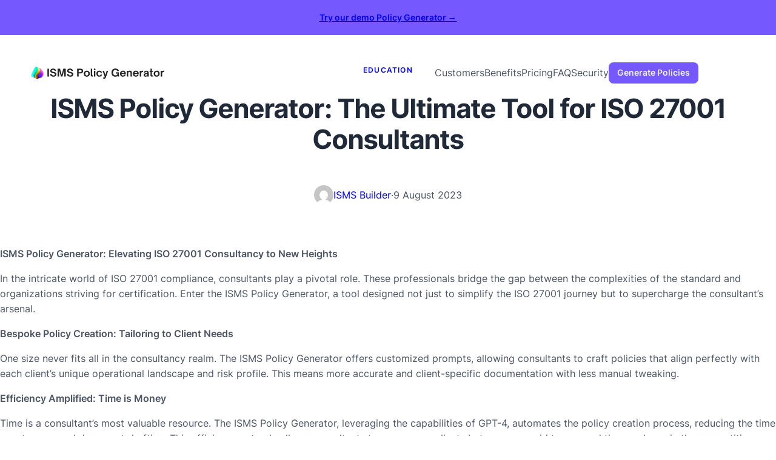

--- FILE ---
content_type: text/html; charset=UTF-8
request_url: https://ismspolicygenerator.com/isms-policy-generator-the-ultimate-tool-for-iso-27001-consultants/
body_size: 47672
content:
<!DOCTYPE html>
<html dir="ltr" lang="en-US" prefix="og: https://ogp.me/ns#">
<head>
	<meta charset="UTF-8" />
	<meta name="viewport" content="width=device-width, initial-scale=1" />
	<style>img:is([sizes="auto" i], [sizes^="auto," i]) { contain-intrinsic-size: 3000px 1500px }</style>
	
		
		<title>ISMS Policy Generator: The Ultimate Tool for ISO 27001 Consultants - ISMS Policy Generator</title>
		<meta name="description" content="Dive into the key benefits and features that make the ISMS Policy Generator an indispensable asset for ISO 27001 consultants." />
		<meta name="robots" content="max-image-preview:large" />
		<link rel="canonical" href="https://isms-policy-generator-for-consultants" />
		
		<meta property="og:locale" content="en_US" />
		<meta property="og:site_name" content="ISMS Policy Generator - Good security policies, made fast with AI" />
		<meta property="og:type" content="article" />
		<meta property="og:title" content="ISMS Policy Generator: The Ultimate Tool for ISO 27001 Consultants - ISMS Policy Generator" />
		<meta property="og:description" content="Dive into the key benefits and features that make the ISMS Policy Generator an indispensable asset for ISO 27001 consultants." />
		<meta property="og:url" content="http://isms-policy-generator-for-consultants" />
		<meta property="og:image" content="https://ismspolicygenerator.com/storage/2024/01/Generate-Policies.png" />
		<meta property="og:image:secure_url" content="https://ismspolicygenerator.com/storage/2024/01/Generate-Policies.png" />
		<meta property="og:image:width" content="1920" />
		<meta property="og:image:height" content="1080" />
		<meta property="article:published_time" content="2023-08-09T10:35:46+00:00" />
		<meta property="article:modified_time" content="2023-08-10T15:30:39+00:00" />
		<meta name="twitter:card" content="summary_large_image" />
		<meta name="twitter:title" content="ISMS Policy Generator: The Ultimate Tool for ISO 27001 Consultants - ISMS Policy Generator" />
		<meta name="twitter:description" content="Dive into the key benefits and features that make the ISMS Policy Generator an indispensable asset for ISO 27001 consultants." />
		<meta name="twitter:image" content="https://ismspolicygenerator.com/storage/2024/01/Generate-Policies.png" />
		<script type="application/ld+json" class="aioseo-schema">
			{"@context":"https:\/\/schema.org","@graph":[{"@type":"BlogPosting","@id":"https:\/\/ismspolicygenerator.com\/isms-policy-generator-the-ultimate-tool-for-iso-27001-consultants\/#blogposting","name":"ISMS Policy Generator: The Ultimate Tool for ISO 27001 Consultants - ISMS Policy Generator","headline":"ISMS Policy Generator: The Ultimate Tool for ISO 27001 Consultants","author":{"@id":"https:\/\/ismspolicygenerator.com\/writer\/admin6793\/#author"},"publisher":{"@id":"https:\/\/ismspolicygenerator.com\/#organization"},"image":{"@type":"ImageObject","url":"https:\/\/i0.wp.com\/ismspolicygenerator.com\/wp-content\/uploads\/2023\/05\/Logo-alone-transparent.png?fit=250%2C250&ssl=1","@id":"https:\/\/ismspolicygenerator.com\/#articleImage","width":250,"height":250},"datePublished":"2023-08-09T12:35:46+02:00","dateModified":"2023-08-10T17:30:39+02:00","inLanguage":"en-US","mainEntityOfPage":{"@id":"https:\/\/ismspolicygenerator.com\/isms-policy-generator-the-ultimate-tool-for-iso-27001-consultants\/#webpage"},"isPartOf":{"@id":"https:\/\/ismspolicygenerator.com\/isms-policy-generator-the-ultimate-tool-for-iso-27001-consultants\/#webpage"},"articleSection":"Education"},{"@type":"BreadcrumbList","@id":"https:\/\/ismspolicygenerator.com\/isms-policy-generator-the-ultimate-tool-for-iso-27001-consultants\/#breadcrumblist","itemListElement":[{"@type":"ListItem","@id":"https:\/\/ismspolicygenerator.com\/#listItem","position":1,"name":"Home","item":"https:\/\/ismspolicygenerator.com\/","nextItem":"https:\/\/ismspolicygenerator.com\/isms-policy-generator-the-ultimate-tool-for-iso-27001-consultants\/#listItem"},{"@type":"ListItem","@id":"https:\/\/ismspolicygenerator.com\/isms-policy-generator-the-ultimate-tool-for-iso-27001-consultants\/#listItem","position":2,"name":"ISMS Policy Generator: The Ultimate Tool for ISO 27001 Consultants","previousItem":"https:\/\/ismspolicygenerator.com\/#listItem"}]},{"@type":"Organization","@id":"https:\/\/ismspolicygenerator.com\/#organization","name":"ISMS Policy Generator","url":"https:\/\/ismspolicygenerator.com\/","logo":{"@type":"ImageObject","url":"https:\/\/i0.wp.com\/ismspolicygenerator.com\/wp-content\/uploads\/2023\/05\/Logo-alone-transparent.png?fit=250%2C250&ssl=1","@id":"https:\/\/ismspolicygenerator.com\/isms-policy-generator-the-ultimate-tool-for-iso-27001-consultants\/#organizationLogo","width":250,"height":250},"image":{"@id":"https:\/\/ismspolicygenerator.com\/isms-policy-generator-the-ultimate-tool-for-iso-27001-consultants\/#organizationLogo"},"sameAs":["https:\/\/www.linkedin.com\/company\/better-isms\/"]},{"@type":"Person","@id":"https:\/\/ismspolicygenerator.com\/writer\/admin6793\/#author","url":"https:\/\/ismspolicygenerator.com\/writer\/admin6793\/","name":"ISMS Builder","image":{"@type":"ImageObject","@id":"https:\/\/ismspolicygenerator.com\/isms-policy-generator-the-ultimate-tool-for-iso-27001-consultants\/#authorImage","url":"https:\/\/secure.gravatar.com\/avatar\/a9642ee1388efc068399693ffb9350771a187b4f3798fb355cb0f3330fabc43d?s=96&d=mm&r=g","width":96,"height":96,"caption":"ISMS Builder"}},{"@type":"WebPage","@id":"https:\/\/ismspolicygenerator.com\/isms-policy-generator-the-ultimate-tool-for-iso-27001-consultants\/#webpage","url":"https:\/\/ismspolicygenerator.com\/isms-policy-generator-the-ultimate-tool-for-iso-27001-consultants\/","name":"ISMS Policy Generator: The Ultimate Tool for ISO 27001 Consultants - ISMS Policy Generator","description":"Dive into the key benefits and features that make the ISMS Policy Generator an indispensable asset for ISO 27001 consultants.","inLanguage":"en-US","isPartOf":{"@id":"https:\/\/ismspolicygenerator.com\/#website"},"breadcrumb":{"@id":"https:\/\/ismspolicygenerator.com\/isms-policy-generator-the-ultimate-tool-for-iso-27001-consultants\/#breadcrumblist"},"author":{"@id":"https:\/\/ismspolicygenerator.com\/writer\/admin6793\/#author"},"creator":{"@id":"https:\/\/ismspolicygenerator.com\/writer\/admin6793\/#author"},"datePublished":"2023-08-09T12:35:46+02:00","dateModified":"2023-08-10T17:30:39+02:00"},{"@type":"WebSite","@id":"https:\/\/ismspolicygenerator.com\/#website","url":"https:\/\/ismspolicygenerator.com\/","name":"WordPress","description":"Good security policies, made fast with AI","inLanguage":"en-US","publisher":{"@id":"https:\/\/ismspolicygenerator.com\/#organization"}}]}
		</script>
		

<script id="cookieyes" type="text/javascript" src="https://cdn-cookieyes.com/client_data/0a05a07c2a055678f0857c25/script.js"></script>
<link rel='dns-prefetch' href='//stats.wp.com' />
<link rel='preconnect' href='//i0.wp.com' />
<link rel="alternate" type="application/rss+xml" title="ISMS Policy Generator &raquo; Feed" href="https://ismspolicygenerator.com/feed/" />
<link rel="alternate" type="application/rss+xml" title="ISMS Policy Generator &raquo; Comments Feed" href="https://ismspolicygenerator.com/comments/feed/" />
<link rel="alternate" type="application/rss+xml" title="ISMS Policy Generator &raquo; ISMS Policy Generator: The Ultimate Tool for ISO 27001 Consultants Comments Feed" href="https://ismspolicygenerator.com/isms-policy-generator-the-ultimate-tool-for-iso-27001-consultants/feed/" />
<style id='wp-block-paragraph-inline-css'>
.is-small-text{font-size:.875em}.is-regular-text{font-size:1em}.is-large-text{font-size:2.25em}.is-larger-text{font-size:3em}.has-drop-cap:not(:focus):first-letter{float:left;font-size:8.4em;font-style:normal;font-weight:100;line-height:.68;margin:.05em .1em 0 0;text-transform:uppercase}body.rtl .has-drop-cap:not(:focus):first-letter{float:none;margin-left:.1em}p.has-drop-cap.has-background{overflow:hidden}:root :where(p.has-background){padding:1.25em 2.375em}:where(p.has-text-color:not(.has-link-color)) a{color:inherit}p.has-text-align-left[style*="writing-mode:vertical-lr"],p.has-text-align-right[style*="writing-mode:vertical-rl"]{rotate:180deg}
.has-drop-cap:not(:focus)::first-letter{font-size:var(--wp--custom--drop-cap--font-size, 6em)}
</style>
<style id='wp-block-group-inline-css'>
.wp-block-group{box-sizing:border-box}:where(.wp-block-group.wp-block-group-is-layout-constrained){position:relative}
.wp-block-column>.wp-block-group{max-width:100% !important}.wp-block-group.is-vertical{flex-direction:column;gap:1em}:where(.wp-block-group.has-background){padding:0}
</style>
<link rel='stylesheet' id='wp-block-image-css' href='https://ismspolicygenerator.com/lib/blocks/image/style.min.css' media='all' />
<style id='wp-block-image-inline-css'>
.wp-block-image{display:flex;flex-wrap:wrap}.wp-block-image:not(.is-placeholder){border:0 !important}.wp-block-image:not(.is-style-icon)>div{max-width:100% !important;aspect-ratio:inherit;object-fit:inherit;object-position:inherit}.wp-block-image svg{max-width:100%}.wp-block-image:not(.has-background) svg{border-radius:inherit}.wp-block-image:not(.is-placeholder) svg:not(.components-placeholder__illustration){height:auto}.wp-block-image a{display:inherit;object-position:inherit}.wp-block-image[style*="-radius"] img{border-radius:inherit}figure.wp-block-image{text-align:center}figure.wp-block-image.aligncenter{display:block}figure.wp-block-image img{display:block;height:auto;max-width:100%;margin-left:auto;margin-right:auto;object-position:inherit}
</style>
<style id='wp-block-navigation-link-inline-css'>
.wp-block-navigation .wp-block-navigation-item__label{overflow-wrap:break-word}.wp-block-navigation .wp-block-navigation-item__description{display:none}.link-ui-tools{border-top:1px solid #f0f0f0;padding:8px}.link-ui-block-inserter{padding-top:8px}.link-ui-block-inserter__back{margin-left:8px;text-transform:uppercase}
</style>
<link rel='stylesheet' id='wp-block-navigation-css' href='https://ismspolicygenerator.com/lib/blocks/navigation/style.min.css' media='all' />
<style id='wp-block-navigation-inline-css'>
.wp-block-navigation a{text-decoration:inherit}.wp-block-navigation ul{margin-right:0}.wp-block-navigation .wp-block-navigation-item{background:inherit !important;border-radius:inherit;justify-content:center}.wp-block-navigation .wp-block-navigation-item:not(.has-background){background:transparent}.wp-block-navigation .wp-block-navigation-item__content{display:flex;padding:0}.wp-block-navigation .wp-block-navigation-item__content:hover,.wp-block-navigation .wp-block-navigation-item__content:focus{color:var(--wp--custom--link--hover--color, currentColor)}.wp-block-navigation .wp-block-navigation-item__content.wp-block-navigation-submenu__toggle{padding-left:0;padding-right:0}.wp-block-navigation .wp-block-pages-list__item{width:auto}.wp-block-navigation{margin:auto}.wp-block-navigation__container.items-justified-right{margin-right:0}.wp-block-navigation:not(.has-background):not(.has-backdrop-filter) .wp-block-navigation__responsive-container.is-menu-open:not(.has-background){background:var(--wp--custom--body--background, #fff);color:currentcolor}.wp-block-navigation.has-backdrop-filter{-webkit-backdrop-filter:none !important;backdrop-filter:none !important}.wp-block-navigation.has-backdrop-filter .wp-block-navigation__responsive-container.is-menu-open{-webkit-backdrop-filter:var(--wp--custom--nav--filter, blur(10px));backdrop-filter:var(--wp--custom--nav--filter, blur(10px));background-color:transparent !important}.wp-block-navigation.has-backdrop-filter .wp-block-navigation__responsive-container.is-menu-open:before{content:'';position:fixed;inset:0;background:var(--wp--custom--nav--background-color, inherit);opacity:var(--wp--custom--nav--background-opacity, 0.5);z-index:-1}.wp-block-navigation__responsive-container-close,.wp-block-navigation__responsive-container-open{background:transparent !important;color:currentcolor !important}.wp-block-navigation__responsive-container-close svg,.wp-block-navigation__responsive-container-open svg{width:1.5em;height:1.5em}.wp-block-navigation__responsive-container.is-menu-open{--wp--custom--nav--padding: inherit;top:var(--wp-admin--admin-bar--height, 0);padding:var(--wp--preset--spacing--md) 0;min-height:100vh}.wp-block-navigation__responsive-container.is-menu-open .wp-block-navigation__responsive-container-content{justify-content:center}.wp-block-navigation__responsive-container.is-menu-open .wp-block-navigation__responsive-container-content .wp-block-navigation-item{padding-top:var(--wp--custom--nav--padding, 0);padding-bottom:var(--wp--custom--nav--padding, 0)}.wp-block-navigation__responsive-container.is-menu-open .wp-block-navigation__responsive-container-content .wp-block-navigation__container{gap:0}.wp-block-navigation:not(.is-vertical) .wp-block-navigation__responsive-container-content{row-gap:inherit}.has-modal-open .admin-bar .wp-block-navigation__responsive-dialog{margin-top:0 !important}nav.wp-block-navigation.has-position-static .wp-block-navigation__responsive-container,nav.wp-block-navigation.has-position-static .wp-block-navigation__responsive-dialog{position:static}.wp-block-navigation:not(.is-vertical) .wp-block-navigation-item{margin-bottom:0}ul.wp-block-navigation__container>li,.wp-block-page-list .wp-block-pages-list__item,.has-mega-menu{padding-top:var(--wp--custom--nav--padding, 0);padding-bottom:var(--wp--custom--nav--padding, 0)}.wp-block-navigation.is-vertical .wp-block-navigation-item{padding:0;flex-wrap:wrap}.wp-block-navigation__responsive-container .current-menu-item>.wp-block-navigation-item__content,.wp-block-navigation__responsive-container .wp-block-navigation-link a:hover,.wp-block-navigation__responsive-container .wp-block-navigation-link a:focus{color:var(--wp--custom--link--hover--color, currentColor)}:where(.wp-block-navigation.has-background .wp-block-navigation-item a:not(.wp-element-button)),.wp-block-navigation ul.has-background{padding:0}@media (max-width: 782px){.wp-block-navigation .wp-block-navigation-item.has-child{padding-bottom:0}.is-responsive .wp-block-navigation__responsive-container-open:not(.always-shown),.is-responsive .wp-block-navigation__responsive-container-open:not(.always-shown)+.wp-block-navigation__responsive-container .wp-block-navigation__responsive-container-close{font-size:var(--wp--custom--navigation-button--font-size, 120%)}.is-responsive .wp-block-navigation__responsive-container-open:not(.always-shown)+.wp-block-navigation__responsive-container .wp-block-navigation__container{font-size:var(--wp--custom--navigation--font-size--mobile, 110%)}}@media (min-width: 600px){.wp-block-navigation__responsive-container-open:not(.always-shown){display:flex}.wp-block-navigation__responsive-container:not(.hidden-by-default):not(.is-menu-open) .wp-block-navigation__responsive-container-close{display:flex}.wp-block-navigation__responsive-container:not(.hidden-by-default):not(.is-menu-open){display:none;width:initial;position:initial;z-index:auto;background-color:inherit}}@media (min-width: 782px){.is-vertical ul li{padding:0}.wp-block-navigation__responsive-container-open:not(.always-shown){display:none !important}.wp-block-navigation__responsive-container:not(.hidden-by-default):not(.is-menu-open) .wp-block-navigation__responsive-container-close{display:none}.wp-block-navigation__responsive-container:not(.hidden-by-default):not(.is-menu-open){display:block;width:100%;position:relative;z-index:auto;background-color:inherit}.wp-block-navigation-item__label{white-space:nowrap !important;display:block}}.wp-block-navigation__submenu-container{gap:var(--wp--custom--navigation--padding, var(--wp--preset--spacing--xs, 1em))}.is-vertical .wp-block-navigation__submenu-container{gap:inherit}.is-vertical.hide-submenu .wp-block-navigation__submenu-container{display:none}.is-vertical.hide-sub-submenu .wp-block-navigation__submenu-container .wp-block-navigation__submenu-container{display:none}.wp-block-navigation:not(.has-background) .wp-block-navigation__submenu-container{color:inherit}.wp-block-navigation__submenu-icon{background:transparent !important}.wp-block-navigation .wp-block-navigation__submenu-icon{width:0.75em;height:0.75em;opacity:0.5}.wp-block-navigation .wp-block-navigation-item__content.wp-block-navigation-submenu__toggle{padding-right:.75em}.wp-block-navigation-submenu__toggle{font-weight:inherit}.wp-block-navigation.is-vertical .wp-block-navigation__submenu-icon{display:none}.wp-block-navigation.is-vertical .has-child{margin-bottom:0;gap:inherit}.wp-block-navigation.is-vertical .has-child .wp-block-navigation__submenu-container{position:relative;height:auto;opacity:1;visibility:visible;width:100%;background-color:transparent !important;left:auto;top:auto;padding:0;border:inherit}.wp-block-navigation.is-vertical .has-child>.wp-block-pages-list__item__link{margin-bottom:var(--wp--style--block-gap, 1em)}.wp-block-navigation .has-child:not(.open-on-click):hover>.wp-block-navigation__submenu-container{min-width:var(--wp--custom--navigation--sub-menu--min-width, 12em)}@media (max-width: 782px){.open-on-click{margin-bottom:var(--wp--style--block-gap, 1em) !important}.open-on-click .wp-block-navigation-submenu__toggle .wp-block-navigation__submenu-icon{display:flex !important;width:2em}.open-on-click .wp-block-navigation-submenu__toggle ~ .wp-block-navigation__submenu-container{display:none !important}.open-on-click .wp-block-navigation-submenu__toggle[aria-expanded="true"] ~ .wp-block-navigation__submenu-container{display:flex !important}.wp-block-navigation-submenu:has([href="#"]){padding-top:0 !important}.wp-block-navigation-submenu:has([href="#"])>ul{padding-top:0 !important}.wp-block-navigation-submenu [href="#"]{display:none}.wp-block-navigation__submenu-container{gap:var(--wp--custom--navigation--padding-mobile, var(--wp--custom--navigation--padding, var(--wp--preset--spacing--xs, 1em))) !important;padding:calc(var(--wp--style--block-gap, 1em) / 2) 0 0}.wp-block-navigation__responsive-container .wp-block-navigation__submenu-container{padding-left:0 !important;padding-right:0 !important}}@media (min-width: 782px){.wp-block-navigation:not(.is-vertical) .wp-block-navigation__submenu-container::before{content:"";display:block;position:absolute;inset:0;background:var(--wp--custom--surface--overlay--background, transparent);opacity:var(--wp--custom--surface--overlay--opacity, 1);border-radius:inherit;pointer-events:none;width:100% !important;z-index:-1}.wp-block-navigation:not(.is-vertical) .wp-block-navigation__submenu-container::after{content:'';display:block;position:absolute;inset:0;backdrop-filter:var(--wp--custom--surface--backdrop-filter, none);z-index:-1;border-radius:inherit}.wp-block-navigation:not(.is-vertical) .wp-block-navigation__submenu-container .wp-block-navigation__submenu-container::before{content:"";display:block;position:absolute;inset:0;background:var(--wp--custom--surface--overlay--background, transparent);opacity:var(--wp--custom--surface--overlay--opacity, 1);border-radius:inherit;pointer-events:none;width:100% !important;z-index:-1}.wp-block-navigation:not(.is-vertical) .wp-block-navigation__submenu-container .wp-block-navigation__submenu-container::after{content:'';display:block;position:absolute;inset:0;backdrop-filter:var(--wp--custom--surface--backdrop-filter, none);z-index:-1;border-radius:inherit}.wp-block-navigation:not(.is-vertical) .wp-block-navigation__submenu-container .wp-block-navigation-item__label{white-space:pre-wrap !important}.wp-block-navigation:not(.is-vertical) .wp-block-navigation__submenu-container{border:var(--wp--custom--submenu--border, none) !important;border-radius:var(--wp--custom--submenu--border-radius, var(--wp--custom--border--radius));box-shadow:var(--wp--custom--submenu--box-shadow, var(--wp--preset--shadow--sm));line-height:1;left:auto;right:auto;margin-left:auto;margin-right:auto}.wp-block-navigation:not(.is-vertical) .has-child:not(.open-on-click) .wp-block-navigation__submenu-container{transform:translateY(var(--wp--custom--navigation--padding, var(--wp--preset--spacing--xs, 1em)));opacity:0}.wp-block-navigation:not(.is-vertical) .wp-block-navigation__submenu-container .wp-block-navigation-item{padding:0 var(--wp--custom--navigation--padding, var(--wp--preset--spacing--xs, 1em))}.wp-block-navigation:not(.is-vertical) .wp-block-navigation__submenu-container .wp-block-navigation-item:first-of-type{padding-top:var(--wp--custom--navigation--padding, var(--wp--preset--spacing--xs, 1em))}.wp-block-navigation:not(.is-vertical) .wp-block-navigation__submenu-container .wp-block-navigation-item:last-of-type{padding-bottom:var(--wp--custom--navigation--padding, var(--wp--preset--spacing--xs, 1em))}.wp-block-navigation:not(.has-background) .wp-block-navigation__submenu-container{background:transparent;color:inherit}.wp-block-navigation[style*="--wp--custom--nav--background-color"] .wp-block-navigation__submenu-container{background-color:var(--wp--custom--nav--background-color)}.wp-block-navigation .wp-block-navigation-item.has-child .wp-block-navigation__submenu-container{transition:var(--wp--custom--transition)}.wp-block-navigation:not(.is-vertical) .has-child:not(.open-on-click):hover .wp-block-navigation__submenu-container{transform:translateY(0);opacity:1}.wp-block-navigation:not(.is-vertical) .has-child:not(.open-on-click):hover .wp-block-navigation__submenu-container .wp-block-navigation__submenu-container{top:calc(0px - (var(--wp--custom--navigation--padding, var(--wp--preset--spacing--xs, 1em))))}.wp-block-navigation .has-child .wp-block-navigation-submenu__toggle[aria-expanded="true"]+.wp-block-navigation__submenu-container{transform:translateY(0);opacity:1}}
</style>
<style id='wp-block-button-inline-css'>
.wp-block-button__link{align-content:center;box-sizing:border-box;cursor:pointer;display:inline-block;height:100%;text-align:center;width:100%;word-break:break-word}.wp-block-button__link.aligncenter{text-align:center}.wp-block-button__link.alignright{text-align:right}:where(.wp-block-button__link){border-radius:9999px;box-shadow:none;padding:calc(.667em + 2px) calc(1.333em + 2px);text-decoration:none}.wp-block-button[style*=text-decoration] .wp-block-button__link{text-decoration:inherit}.wp-block-buttons>.wp-block-button.has-custom-width{max-width:none}.wp-block-buttons>.wp-block-button.has-custom-width .wp-block-button__link{width:100%}.wp-block-buttons>.wp-block-button.has-custom-font-size .wp-block-button__link{font-size:inherit}.wp-block-buttons>.wp-block-button.wp-block-button__width-25{width:calc(25% - var(--wp--style--block-gap, .5em)*.75)}.wp-block-buttons>.wp-block-button.wp-block-button__width-50{width:calc(50% - var(--wp--style--block-gap, .5em)*.5)}.wp-block-buttons>.wp-block-button.wp-block-button__width-75{width:calc(75% - var(--wp--style--block-gap, .5em)*.25)}.wp-block-buttons>.wp-block-button.wp-block-button__width-100{flex-basis:100%;width:100%}.wp-block-buttons.is-vertical>.wp-block-button.wp-block-button__width-25{width:25%}.wp-block-buttons.is-vertical>.wp-block-button.wp-block-button__width-50{width:50%}.wp-block-buttons.is-vertical>.wp-block-button.wp-block-button__width-75{width:75%}.wp-block-button.is-style-squared,.wp-block-button__link.wp-block-button.is-style-squared{border-radius:0}.wp-block-button.no-border-radius,.wp-block-button__link.no-border-radius{border-radius:0!important}:root :where(.wp-block-button .wp-block-button__link.is-style-outline),:root :where(.wp-block-button.is-style-outline>.wp-block-button__link){border:2px solid;padding:.667em 1.333em}:root :where(.wp-block-button .wp-block-button__link.is-style-outline:not(.has-text-color)),:root :where(.wp-block-button.is-style-outline>.wp-block-button__link:not(.has-text-color)){color:currentColor}:root :where(.wp-block-button .wp-block-button__link.is-style-outline:not(.has-background)),:root :where(.wp-block-button.is-style-outline>.wp-block-button__link:not(.has-background)){background-color:initial;background-image:none}
.wp-block-button{--wp--style--block-gap: var(--wp--custom--button--gap, 6px);transition:var(--wp--custom--transition);line-height:1;border-style:none;padding:0 !important}.wp-block-button:active,.wp-block-button:hover,.wp-block-button:focus{opacity:var(--wp--custom--button--hover-opacity, 1)}.wp-block-button__link{display:inline-flex;gap:var(--wp--style--block-gap)}.is-content-justification-left .wp-block-button__width-100 .wp-block-button__link{justify-content:flex-start}.wp-block-button__link.has-text-align-left{justify-content:flex-start}.wp-block-button__link.has-text-align-right{justify-content:flex-end}.wp-block-button[style*="font-weight:"] .wp-element-button{font-weight:inherit}
</style>
<style id='wp-block-buttons-inline-css'>
.wp-block-buttons{box-sizing:border-box}.wp-block-buttons.is-vertical{flex-direction:column}.wp-block-buttons.is-vertical>.wp-block-button:last-child{margin-bottom:0}.wp-block-buttons>.wp-block-button{display:inline-block;margin:0}.wp-block-buttons.is-content-justification-left{justify-content:flex-start}.wp-block-buttons.is-content-justification-left.is-vertical{align-items:flex-start}.wp-block-buttons.is-content-justification-center{justify-content:center}.wp-block-buttons.is-content-justification-center.is-vertical{align-items:center}.wp-block-buttons.is-content-justification-right{justify-content:flex-end}.wp-block-buttons.is-content-justification-right.is-vertical{align-items:flex-end}.wp-block-buttons.is-content-justification-space-between{justify-content:space-between}.wp-block-buttons.aligncenter{text-align:center}.wp-block-buttons:not(.is-content-justification-space-between,.is-content-justification-right,.is-content-justification-left,.is-content-justification-center) .wp-block-button.aligncenter{margin-left:auto;margin-right:auto;width:100%}.wp-block-buttons[style*=text-decoration] .wp-block-button,.wp-block-buttons[style*=text-decoration] .wp-block-button__link{text-decoration:inherit}.wp-block-buttons.has-custom-font-size .wp-block-button__link{font-size:inherit}.wp-block-button.aligncenter{text-align:center}
</style>
<style id='wp-block-template-part-inline-css'>
.wp-block-template-part{width:100%}header.wp-block-template-part:not(.has-z-index){z-index:var(--wp--custom--header--z-index, initial)}header.wp-block-template-part:not([class*="has-position-"]){position:var(--wp--custom--header--position, relative);top:var(--wp--custom--header--top, 0)}footer.wp-block-template-part{display:flex;flex-wrap:wrap;align-items:flex-end;justify-content:center}footer.wp-block-template-part>*{width:100%}header>.alignfull,footer>.alignfull,main>.alignfull{width:var(--wp--custom--alignfull--width, 100dvw) !important;margin-left:var(--wp--custom--alignfull--margin-left, calc(50% - 50dvw)) !important;margin-right:var(--wp--custom--alignfull--margin-right, calc(50% - 50dvw)) !important}@media (min-width: 600px){.wp-block-post-template.is-flex-container.is-flex-container.columns-2>li{width:calc(50% - (var(--wp--custom--spacing--gap) * 0.5))}}
</style>
<style id='wp-block-post-terms-inline-css'>
.wp-block-post-terms{box-sizing:border-box}.wp-block-post-terms .wp-block-post-terms__separator{white-space:pre-wrap}
.wp-block-post-terms{display:flex}.wp-block-post-terms.justify-center,.wp-block-post-terms.aligncenter{text-align:center;justify-content:center}.wp-block-post-terms.justify-right,.wp-block-post-terms.alignright{text-align:right;justify-content:flex-end}.wp-block-post-terms.has-font-size .wp-block-post-terms__link{font-size:inherit}.wp-block-post-terms.is-style-list{display:flex;flex-direction:column;list-style-type:none;padding:0}.wp-block-post-terms.is-style-list a:before{content:"›";margin-right:0.5em}
</style>
<style id='wp-block-post-title-inline-css'>
.wp-block-post-title{box-sizing:border-box;word-break:break-word}.wp-block-post-title :where(a){display:inline-block;font-family:inherit;font-size:inherit;font-style:inherit;font-weight:inherit;letter-spacing:inherit;line-height:inherit;text-decoration:inherit}
.wp-block-post-title{word-break:break-word}.wp-block-post-title[class*="-font-size"]{line-height:var(--wp--custom--heading--line-height, 1.5)}.wp-block-post-title[class*="-gradient-background"]:not(.has-text-color),.wp-block-post-title[style*="-gradient("]:not(.has-text-color){-webkit-background-clip:text !important;-webkit-text-fill-color:transparent;-webkit-box-decoration-break:clone;box-decoration-break:clone;color:inherit;padding:0}.wp-block-post-title a{text-decoration:var(--wp--custom--post-title-link--text-decoration, none)}.wp-block-post-title a{color:var(--wp--custom--post-title-link--color, inherit)}
</style>
<style id='wp-block-avatar-inline-css'>
.wp-block-avatar{line-height:0}.wp-block-avatar,.wp-block-avatar img{box-sizing:border-box}.wp-block-avatar.aligncenter{text-align:center}
.wp-block-avatar__link,.wp-block-avatar__image{display:block}
</style>
<style id='wp-block-post-author-inline-css'>
.wp-block-post-author{box-sizing:border-box;display:flex;flex-wrap:wrap}.wp-block-post-author__byline{font-size:.5em;margin-bottom:0;margin-top:0;width:100%}.wp-block-post-author__avatar{margin-right:1em}.wp-block-post-author__bio{font-size:.7em;margin-bottom:.7em}.wp-block-post-author__content{flex-basis:0;flex-grow:1}.wp-block-post-author__name{margin:0}
.wp-block-post-author{align-items:center;gap:calc(var(--wp--style--block-gap, 1em) / 2)}.wp-block-post-author__byline{font-size:var(--wp--custom--byline--font-size, 1em)}.wp-block-post-author__byline::after{content:" "}.wp-block-post-author__avatar{display:flex;border-radius:inherit;margin-right:0}.wp-block-post-author__avatar img{border-radius:inherit}.wp-block-post-author__content{display:flex;flex-wrap:wrap}
</style>
<style id='wp-block-post-date-inline-css'>
.wp-block-post-date{box-sizing:border-box}
.wp-block-post-date a{text-decoration:none}
</style>
<style id='wp-block-post-featured-image-inline-css'>
.wp-block-post-featured-image{margin-left:0;margin-right:0}.wp-block-post-featured-image a{display:block;height:100%}.wp-block-post-featured-image :where(img){box-sizing:border-box;height:auto;max-width:100%;vertical-align:bottom;width:100%}.wp-block-post-featured-image.alignfull img,.wp-block-post-featured-image.alignwide img{width:100%}.wp-block-post-featured-image .wp-block-post-featured-image__overlay.has-background-dim{background-color:#000;inset:0;position:absolute}.wp-block-post-featured-image{position:relative}.wp-block-post-featured-image .wp-block-post-featured-image__overlay.has-background-gradient{background-color:initial}.wp-block-post-featured-image .wp-block-post-featured-image__overlay.has-background-dim-0{opacity:0}.wp-block-post-featured-image .wp-block-post-featured-image__overlay.has-background-dim-10{opacity:.1}.wp-block-post-featured-image .wp-block-post-featured-image__overlay.has-background-dim-20{opacity:.2}.wp-block-post-featured-image .wp-block-post-featured-image__overlay.has-background-dim-30{opacity:.3}.wp-block-post-featured-image .wp-block-post-featured-image__overlay.has-background-dim-40{opacity:.4}.wp-block-post-featured-image .wp-block-post-featured-image__overlay.has-background-dim-50{opacity:.5}.wp-block-post-featured-image .wp-block-post-featured-image__overlay.has-background-dim-60{opacity:.6}.wp-block-post-featured-image .wp-block-post-featured-image__overlay.has-background-dim-70{opacity:.7}.wp-block-post-featured-image .wp-block-post-featured-image__overlay.has-background-dim-80{opacity:.8}.wp-block-post-featured-image .wp-block-post-featured-image__overlay.has-background-dim-90{opacity:.9}.wp-block-post-featured-image .wp-block-post-featured-image__overlay.has-background-dim-100{opacity:1}.wp-block-post-featured-image:where(.alignleft,.alignright){width:100%}
.wp-block-post-featured-image[style*="aspect-ratio:"] a,.wp-block-post-featured-image[style*="aspect-ratio:"] img{aspect-ratio:inherit;object-fit:cover;object-position:inherit}.wp-block-post-featured-image svg{max-width:100%;height:auto}
</style>
<style id='wp-block-list-inline-css'>
ol,ul{box-sizing:border-box}:root :where(.wp-block-list.has-background){padding:1.25em 2.375em}
.wp-block-list{display:flex;flex-direction:column;gap:var(--wp--custom--list--gap, 0.5em)}
</style>
<style id='wp-block-post-content-inline-css'>
.wp-block-post-content{display:flow-root}
.wp-block-post-content:not(.is-root-container)>.alignfull{width:var(--wp--custom--alignfull--width, 100dvw) !important;margin-left:var(--wp--custom--alignfull--margin-left, calc(50% - 50dvw)) !important;margin-right:var(--wp--custom--alignfull--margin-right, calc(50% - 50dvw)) !important}.wp-block-post-content:not(.is-root-container)>.alignwide{width:var(--wp--style--global--wide-size) !important;margin-left:50%;transform:translateX(-50%)}.wp-block-post-content div[style*="max-width: unset"]{width:100vw;margin-left:calc(50% - 50vw) !important}
</style>
<style id='wp-block-post-comments-form-inline-css'>
:where(.wp-block-post-comments-form) input:not([type=submit]),:where(.wp-block-post-comments-form) textarea{border:1px solid #949494;font-family:inherit;font-size:1em}:where(.wp-block-post-comments-form) input:where(:not([type=submit]):not([type=checkbox])),:where(.wp-block-post-comments-form) textarea{padding:calc(.667em + 2px)}.wp-block-post-comments-form{box-sizing:border-box}.wp-block-post-comments-form[style*=font-weight] :where(.comment-reply-title){font-weight:inherit}.wp-block-post-comments-form[style*=font-family] :where(.comment-reply-title){font-family:inherit}.wp-block-post-comments-form[class*=-font-size] :where(.comment-reply-title),.wp-block-post-comments-form[style*=font-size] :where(.comment-reply-title){font-size:inherit}.wp-block-post-comments-form[style*=line-height] :where(.comment-reply-title){line-height:inherit}.wp-block-post-comments-form[style*=font-style] :where(.comment-reply-title){font-style:inherit}.wp-block-post-comments-form[style*=letter-spacing] :where(.comment-reply-title){letter-spacing:inherit}.wp-block-post-comments-form :where(input[type=submit]){box-shadow:none;cursor:pointer;display:inline-block;overflow-wrap:break-word;text-align:center}.wp-block-post-comments-form .comment-form input:not([type=submit]):not([type=checkbox]):not([type=hidden]),.wp-block-post-comments-form .comment-form textarea{box-sizing:border-box;display:block;width:100%}.wp-block-post-comments-form .comment-form-author label,.wp-block-post-comments-form .comment-form-email label,.wp-block-post-comments-form .comment-form-url label{display:block;margin-bottom:.25em}.wp-block-post-comments-form .comment-form-cookies-consent{display:flex;gap:.25em}.wp-block-post-comments-form .comment-form-cookies-consent #wp-comment-cookies-consent{margin-top:.35em}.wp-block-post-comments-form .comment-reply-title{margin-bottom:0}.wp-block-post-comments-form .comment-reply-title :where(small){font-size:var(--wp--preset--font-size--medium,smaller);margin-left:.5em}.wp-block-post-comments-form input[type=submit]{width:auto}
.wp-block-post-comments-form input:not([type="submit"]),.wp-block-post-comments-form textarea{border:var(--wp--custom--border)}.wp-block-post-comments-form .comment-reply-title :where(small){font-size:var(--wp--custom--small--font-size, 0.5em);margin-left:var(--wp--style--block-gap, 1em)}.wp-block-post-comments-form input[type=submit]{background:var(--wp--custom--comments-form--submit--background, var(--wp--custom--button--background));color:var(--wp--custom--comments-form--submit--color, var(--wp--custom--button--color))}
</style>
<style id='wp-block-comments-title-inline-css'>
.wp-block-comments-title{word-break:break-word}.wp-block-comments-title[class*="-font-size"]{line-height:var(--wp--custom--heading--line-height, 1.5)}.wp-block-comments-title[class*="-gradient-background"]:not(.has-text-color),.wp-block-comments-title[style*="-gradient("]:not(.has-text-color){-webkit-background-clip:text !important;-webkit-text-fill-color:transparent;-webkit-box-decoration-break:clone;box-decoration-break:clone;color:inherit;padding:0}
</style>
<style id='wp-block-comment-template-inline-css'>
.wp-block-comment-template{box-sizing:border-box;list-style:none;margin-bottom:0;max-width:100%;padding:0}.wp-block-comment-template li{clear:both}.wp-block-comment-template ol{list-style:none;margin-bottom:0;max-width:100%;padding-left:2rem}.wp-block-comment-template.alignleft{float:left}.wp-block-comment-template.aligncenter{margin-left:auto;margin-right:auto;width:fit-content}.wp-block-comment-template.alignright{float:right}
</style>
<style id='wp-block-spacer-inline-css'>
.wp-block-spacer{clear:both}
.wp-block-spacer{width:100%;position:relative}
</style>
<style id='wp-block-comments-pagination-inline-css'>
.wp-block-comments-pagination>.wp-block-comments-pagination-next,.wp-block-comments-pagination>.wp-block-comments-pagination-numbers,.wp-block-comments-pagination>.wp-block-comments-pagination-previous{font-size:inherit;margin-bottom:.5em;margin-right:.5em}.wp-block-comments-pagination>.wp-block-comments-pagination-next:last-child,.wp-block-comments-pagination>.wp-block-comments-pagination-numbers:last-child,.wp-block-comments-pagination>.wp-block-comments-pagination-previous:last-child{margin-right:0}.wp-block-comments-pagination .wp-block-comments-pagination-previous-arrow{display:inline-block;margin-right:1ch}.wp-block-comments-pagination .wp-block-comments-pagination-previous-arrow:not(.is-arrow-chevron){transform:scaleX(1)}.wp-block-comments-pagination .wp-block-comments-pagination-next-arrow{display:inline-block;margin-left:1ch}.wp-block-comments-pagination .wp-block-comments-pagination-next-arrow:not(.is-arrow-chevron){transform:scaleX(1)}.wp-block-comments-pagination.aligncenter{justify-content:center}
</style>
<style id='wp-block-comments-inline-css'>
.wp-block-post-comments{box-sizing:border-box}.wp-block-post-comments .alignleft{float:left}.wp-block-post-comments .alignright{float:right}.wp-block-post-comments .navigation:after{clear:both;content:"";display:table}.wp-block-post-comments .commentlist{clear:both;list-style:none;margin:0;padding:0}.wp-block-post-comments .commentlist .comment{min-height:2.25em;padding-left:3.25em}.wp-block-post-comments .commentlist .comment p{font-size:1em;line-height:1.8;margin:1em 0}.wp-block-post-comments .commentlist .children{list-style:none;margin:0;padding:0}.wp-block-post-comments .comment-author{line-height:1.5}.wp-block-post-comments .comment-author .avatar{border-radius:1.5em;display:block;float:left;height:2.5em;margin-right:.75em;margin-top:.5em;width:2.5em}.wp-block-post-comments .comment-author cite{font-style:normal}.wp-block-post-comments .comment-meta{font-size:.875em;line-height:1.5}.wp-block-post-comments .comment-meta b{font-weight:400}.wp-block-post-comments .comment-meta .comment-awaiting-moderation{display:block;margin-bottom:1em;margin-top:1em}.wp-block-post-comments .comment-body .commentmetadata{font-size:.875em}.wp-block-post-comments .comment-form-author label,.wp-block-post-comments .comment-form-comment label,.wp-block-post-comments .comment-form-email label,.wp-block-post-comments .comment-form-url label{display:block;margin-bottom:.25em}.wp-block-post-comments .comment-form input:not([type=submit]):not([type=checkbox]),.wp-block-post-comments .comment-form textarea{box-sizing:border-box;display:block;width:100%}.wp-block-post-comments .comment-form-cookies-consent{display:flex;gap:.25em}.wp-block-post-comments .comment-form-cookies-consent #wp-comment-cookies-consent{margin-top:.35em}.wp-block-post-comments .comment-reply-title{margin-bottom:0}.wp-block-post-comments .comment-reply-title :where(small){font-size:var(--wp--preset--font-size--medium,smaller);margin-left:.5em}.wp-block-post-comments .reply{font-size:.875em;margin-bottom:1.4em}.wp-block-post-comments input:not([type=submit]),.wp-block-post-comments textarea{border:1px solid #949494;font-family:inherit;font-size:1em}.wp-block-post-comments input:not([type=submit]):not([type=checkbox]),.wp-block-post-comments textarea{padding:calc(.667em + 2px)}:where(.wp-block-post-comments input[type=submit]){border:none}.wp-block-comments{box-sizing:border-box}
</style>
<style id='wp-block-heading-inline-css'>
h1.has-background,h2.has-background,h3.has-background,h4.has-background,h5.has-background,h6.has-background{padding:1.25em 2.375em}h1.has-text-align-left[style*=writing-mode]:where([style*=vertical-lr]),h1.has-text-align-right[style*=writing-mode]:where([style*=vertical-rl]),h2.has-text-align-left[style*=writing-mode]:where([style*=vertical-lr]),h2.has-text-align-right[style*=writing-mode]:where([style*=vertical-rl]),h3.has-text-align-left[style*=writing-mode]:where([style*=vertical-lr]),h3.has-text-align-right[style*=writing-mode]:where([style*=vertical-rl]),h4.has-text-align-left[style*=writing-mode]:where([style*=vertical-lr]),h4.has-text-align-right[style*=writing-mode]:where([style*=vertical-rl]),h5.has-text-align-left[style*=writing-mode]:where([style*=vertical-lr]),h5.has-text-align-right[style*=writing-mode]:where([style*=vertical-rl]),h6.has-text-align-left[style*=writing-mode]:where([style*=vertical-lr]),h6.has-text-align-right[style*=writing-mode]:where([style*=vertical-rl]){rotate:180deg}
.wp-block-heading{word-break:break-word}.wp-block-heading[class*="-font-size"]{line-height:var(--wp--custom--heading--line-height, 1.5)}.wp-block-heading[class*="-gradient-background"]:not(.has-text-color),.wp-block-heading[style*="-gradient("]:not(.has-text-color){-webkit-background-clip:text !important;-webkit-text-fill-color:transparent;-webkit-box-decoration-break:clone;box-decoration-break:clone;color:inherit;padding:0}
</style>
<style id='wp-block-columns-inline-css'>
.wp-block-columns{align-items:normal!important;box-sizing:border-box;display:flex;flex-wrap:wrap!important}@media (min-width:782px){.wp-block-columns{flex-wrap:nowrap!important}}.wp-block-columns.are-vertically-aligned-top{align-items:flex-start}.wp-block-columns.are-vertically-aligned-center{align-items:center}.wp-block-columns.are-vertically-aligned-bottom{align-items:flex-end}@media (max-width:781px){.wp-block-columns:not(.is-not-stacked-on-mobile)>.wp-block-column{flex-basis:100%!important}}@media (min-width:782px){.wp-block-columns:not(.is-not-stacked-on-mobile)>.wp-block-column{flex-basis:0;flex-grow:1}.wp-block-columns:not(.is-not-stacked-on-mobile)>.wp-block-column[style*=flex-basis]{flex-grow:0}}.wp-block-columns.is-not-stacked-on-mobile{flex-wrap:nowrap!important}.wp-block-columns.is-not-stacked-on-mobile>.wp-block-column{flex-basis:0;flex-grow:1}.wp-block-columns.is-not-stacked-on-mobile>.wp-block-column[style*=flex-basis]{flex-grow:0}:where(.wp-block-columns){margin-bottom:1.75em}:where(.wp-block-columns.has-background){padding:1.25em 2.375em}.wp-block-column{flex-grow:1;min-width:0;overflow-wrap:break-word;word-break:break-word}.wp-block-column.is-vertically-aligned-top{align-self:flex-start}.wp-block-column.is-vertically-aligned-center{align-self:center}.wp-block-column.is-vertically-aligned-bottom{align-self:flex-end}.wp-block-column.is-vertically-aligned-stretch{align-self:stretch}.wp-block-column.is-vertically-aligned-bottom,.wp-block-column.is-vertically-aligned-center,.wp-block-column.is-vertically-aligned-top{width:100%}
.wp-block-columns:not(.are-vertically-aligned-top,.are-vertically-aligned-center,.are-vertically-aligned-bottom){align-items:flex-start !important}
</style>
<link rel='stylesheet' id='wp-block-social-links-css' href='https://ismspolicygenerator.com/lib/blocks/social-links/style.min.css' media='all' />
<style id='wp-block-social-links-inline-css'>
.wp-social-link{transition:var(--wp--custom--transition);list-style-type:none}.wp-social-link.has-text-color:hover{transform:none;opacity:var(--wp--custom--button--hover-opacity, 0.82)}.wp-social-link .has-normal-icon-size{font-size:inherit}.wp-block-social-links.has-normal-icon-size .wp-social-link svg{width:1em;height:1em}.wp-block-social-links a.wp-block-social-link-anchor{padding:var(--wp--custom--social-link--padding, 0.25em)}
</style>
<style id='wp-block-library-inline-css'>
:root{--wp-admin-theme-color:#007cba;--wp-admin-theme-color--rgb:0,124,186;--wp-admin-theme-color-darker-10:#006ba1;--wp-admin-theme-color-darker-10--rgb:0,107,161;--wp-admin-theme-color-darker-20:#005a87;--wp-admin-theme-color-darker-20--rgb:0,90,135;--wp-admin-border-width-focus:2px;--wp-block-synced-color:#7a00df;--wp-block-synced-color--rgb:122,0,223;--wp-bound-block-color:var(--wp-block-synced-color)}@media (min-resolution:192dpi){:root{--wp-admin-border-width-focus:1.5px}}.wp-element-button{cursor:pointer}:root{--wp--preset--font-size--normal:16px;--wp--preset--font-size--huge:42px}:root .has-very-light-gray-background-color{background-color:#eee}:root .has-very-dark-gray-background-color{background-color:#313131}:root .has-very-light-gray-color{color:#eee}:root .has-very-dark-gray-color{color:#313131}:root .has-vivid-green-cyan-to-vivid-cyan-blue-gradient-background{background:linear-gradient(135deg,#00d084,#0693e3)}:root .has-purple-crush-gradient-background{background:linear-gradient(135deg,#34e2e4,#4721fb 50%,#ab1dfe)}:root .has-hazy-dawn-gradient-background{background:linear-gradient(135deg,#faaca8,#dad0ec)}:root .has-subdued-olive-gradient-background{background:linear-gradient(135deg,#fafae1,#67a671)}:root .has-atomic-cream-gradient-background{background:linear-gradient(135deg,#fdd79a,#004a59)}:root .has-nightshade-gradient-background{background:linear-gradient(135deg,#330968,#31cdcf)}:root .has-midnight-gradient-background{background:linear-gradient(135deg,#020381,#2874fc)}.has-regular-font-size{font-size:1em}.has-larger-font-size{font-size:2.625em}.has-normal-font-size{font-size:var(--wp--preset--font-size--normal)}.has-huge-font-size{font-size:var(--wp--preset--font-size--huge)}.has-text-align-center{text-align:center}.has-text-align-left{text-align:left}.has-text-align-right{text-align:right}#end-resizable-editor-section{display:none}.aligncenter{clear:both}.items-justified-left{justify-content:flex-start}.items-justified-center{justify-content:center}.items-justified-right{justify-content:flex-end}.items-justified-space-between{justify-content:space-between}.screen-reader-text{border:0;clip-path:inset(50%);height:1px;margin:-1px;overflow:hidden;padding:0;position:absolute;width:1px;word-wrap:normal!important}.screen-reader-text:focus{background-color:#ddd;clip-path:none;color:#444;display:block;font-size:1em;height:auto;left:5px;line-height:normal;padding:15px 23px 14px;text-decoration:none;top:5px;width:auto;z-index:100000}html :where(.has-border-color){border-style:solid}html :where([style*=border-top-color]){border-top-style:solid}html :where([style*=border-right-color]){border-right-style:solid}html :where([style*=border-bottom-color]){border-bottom-style:solid}html :where([style*=border-left-color]){border-left-style:solid}html :where([style*=border-width]){border-style:solid}html :where([style*=border-top-width]){border-top-style:solid}html :where([style*=border-right-width]){border-right-style:solid}html :where([style*=border-bottom-width]){border-bottom-style:solid}html :where([style*=border-left-width]){border-left-style:solid}html :where(img[class*=wp-image-]){height:auto;max-width:100%}:where(figure){margin:0 0 1em}html :where(.is-position-sticky){--wp-admin--admin-bar--position-offset:var(--wp-admin--admin-bar--height,0px)}@media screen and (max-width:600px){html :where(.is-position-sticky){--wp-admin--admin-bar--position-offset:0px}}
</style>
<style id='global-styles-inline-css'>
:root{--wp--preset--aspect-ratio--square: 1;--wp--preset--aspect-ratio--4-3: 4/3;--wp--preset--aspect-ratio--3-4: 3/4;--wp--preset--aspect-ratio--3-2: 3/2;--wp--preset--aspect-ratio--2-3: 2/3;--wp--preset--aspect-ratio--16-9: 16/9;--wp--preset--aspect-ratio--9-16: 9/16;--wp--preset--color--black: #000000;--wp--preset--color--cyan-bluish-gray: #abb8c3;--wp--preset--color--white: #ffffff;--wp--preset--color--pale-pink: #f78da7;--wp--preset--color--vivid-red: #cf2e2e;--wp--preset--color--luminous-vivid-orange: #ff6900;--wp--preset--color--luminous-vivid-amber: #fcb900;--wp--preset--color--light-green-cyan: #7bdcb5;--wp--preset--color--vivid-green-cyan: #00d084;--wp--preset--color--pale-cyan-blue: #8ed1fc;--wp--preset--color--vivid-cyan-blue: #0693e3;--wp--preset--color--vivid-purple: #9b51e0;--wp--preset--color--neutral-0: #ffffff;--wp--preset--color--neutral-50: #f9fafb;--wp--preset--color--neutral-100: #f3f4f6;--wp--preset--color--neutral-200: #e5e7eb;--wp--preset--color--neutral-300: #d1d5db;--wp--preset--color--neutral-400: #9ca3af;--wp--preset--color--neutral-500: #6b7280;--wp--preset--color--neutral-600: #4b5563;--wp--preset--color--neutral-700: #374151;--wp--preset--color--neutral-800: #1f2937;--wp--preset--color--neutral-900: #111827;--wp--preset--color--neutral-950: #030712;--wp--preset--color--primary-100: #e0e7ff;--wp--preset--color--primary-300: #9eafff;--wp--preset--color--primary-500: #4b4efc;--wp--preset--color--primary-600: #4539f2;--wp--preset--color--primary-700: #3a2cd6;--wp--preset--color--primary-900: #2b2788;--wp--preset--color--success-100: #d1fae5;--wp--preset--color--success-500: #10b981;--wp--preset--color--success-600: #059669;--wp--preset--color--warning-100: #feeac7;--wp--preset--color--warning-500: #f59e0b;--wp--preset--color--warning-600: #d97706;--wp--preset--color--error-100: #ffe4e6;--wp--preset--color--error-500: #f43f5e;--wp--preset--color--error-600: #e11d48;--wp--preset--color--transparent: transparent;--wp--preset--color--current: currentcolor;--wp--preset--color--inherit: #000000;--wp--preset--color--custom-color-1: #7559ff;--wp--preset--color--custom-color-2: #fdcc0d;--wp--preset--gradient--vivid-cyan-blue-to-vivid-purple: linear-gradient(135deg,rgba(6,147,227,1) 0%,rgb(155,81,224) 100%);--wp--preset--gradient--light-green-cyan-to-vivid-green-cyan: linear-gradient(135deg,rgb(122,220,180) 0%,rgb(0,208,130) 100%);--wp--preset--gradient--luminous-vivid-amber-to-luminous-vivid-orange: linear-gradient(135deg,rgba(252,185,0,1) 0%,rgba(255,105,0,1) 100%);--wp--preset--gradient--luminous-vivid-orange-to-vivid-red: linear-gradient(135deg,rgba(255,105,0,1) 0%,rgb(207,46,46) 100%);--wp--preset--gradient--very-light-gray-to-cyan-bluish-gray: linear-gradient(135deg,rgb(238,238,238) 0%,rgb(169,184,195) 100%);--wp--preset--gradient--cool-to-warm-spectrum: linear-gradient(135deg,rgb(74,234,220) 0%,rgb(151,120,209) 20%,rgb(207,42,186) 40%,rgb(238,44,130) 60%,rgb(251,105,98) 80%,rgb(254,248,76) 100%);--wp--preset--gradient--blush-light-purple: linear-gradient(135deg,rgb(255,206,236) 0%,rgb(152,150,240) 100%);--wp--preset--gradient--blush-bordeaux: linear-gradient(135deg,rgb(254,205,165) 0%,rgb(254,45,45) 50%,rgb(107,0,62) 100%);--wp--preset--gradient--luminous-dusk: linear-gradient(135deg,rgb(255,203,112) 0%,rgb(199,81,192) 50%,rgb(65,88,208) 100%);--wp--preset--gradient--pale-ocean: linear-gradient(135deg,rgb(255,245,203) 0%,rgb(182,227,212) 50%,rgb(51,167,181) 100%);--wp--preset--gradient--electric-grass: linear-gradient(135deg,rgb(202,248,128) 0%,rgb(113,206,126) 100%);--wp--preset--gradient--midnight: linear-gradient(135deg,rgb(2,3,129) 0%,rgb(40,116,252) 100%);--wp--preset--gradient--primary-600-500: linear-gradient(135deg,var(--wp--preset--color--primary-700) 0%,var(--wp--preset--color--primary-500) 100%);--wp--preset--gradient--primary-500-300: linear-gradient(135deg,var(--wp--preset--color--primary-500) 0%,var(--wp--preset--color--primary-300) 100%);--wp--preset--gradient--primary-transparent: linear-gradient(180deg,var(--wp--preset--color--transparent) 0%,var(--wp--preset--color--primary-100) 100%);--wp--preset--gradient--primary-foreground: linear-gradient(135deg,var(--wp--preset--color--primary-900) 0%,var(--wp--preset--color--neutral-950) 100%);--wp--preset--gradient--body-heading: linear-gradient(135deg,var(--wp--preset--color--neutral-600) 0%,var(--wp--preset--color--neutral-950) 100%);--wp--preset--gradient--surface-border: linear-gradient(135deg,var(--wp--preset--color--neutral-100) 0%,var(--wp--preset--color--neutral-200) 100%);--wp--preset--gradient--background-transparent: linear-gradient(0deg,var(--wp--custom--body--background) 50%,transparent 50%);--wp--preset--gradient--transparent-background: linear-gradient(180deg,var(--wp--custom--body--background) 50%,transparent 50%);--wp--preset--gradient--fade-left: linear-gradient(90deg,var(--wp--preset--color--neutral-0) 0%,transparent 100%);--wp--preset--gradient--fade-right: linear-gradient(-90deg,var(--wp--preset--color--neutral-0) 0%,transparent 100%);--wp--preset--gradient--checkerboard: repeating-conic-gradient(var(--wp--preset--color--neutral-200) 0% 25%, transparent 0% 50%) 50% / 16px 16px;--wp--preset--gradient--grid: conic-gradient(from 90deg at 1px 1px,transparent 90deg,var(--wp--custom--gradient-grid--color,var(--wp--preset--color--neutral-100)) 0) -1px -1px / var(--wp--custom--gradient-grid--size,40px) var(--wp--custom--gradient-grid--size,40px);--wp--preset--font-size--small: 13px;--wp--preset--font-size--medium: 20px;--wp--preset--font-size--large: 36px;--wp--preset--font-size--x-large: 42px;--wp--preset--font-size--140: clamp(80px,9vw,140px);--wp--preset--font-size--112: clamp(70px,8.5vw,112px);--wp--preset--font-size--104: clamp(64px,8vw,104px);--wp--preset--font-size--96: clamp(60px,7vw,96px);--wp--preset--font-size--88: clamp(56px,7vw,88px);--wp--preset--font-size--80: clamp(52px,7vw,80px);--wp--preset--font-size--72: clamp(48px,6vw,72px);--wp--preset--font-size--64: clamp(44px,5.5vw,64px);--wp--preset--font-size--60: clamp(40px,5vw,60px);--wp--preset--font-size--56: clamp(38px,4.5vw,56px);--wp--preset--font-size--52: clamp(36px,4vw,52px);--wp--preset--font-size--48: clamp(32px,4.8vw,48px);--wp--preset--font-size--44: clamp(30px,4.4vw,44px);--wp--preset--font-size--40: clamp(28px,4vw,40px);--wp--preset--font-size--36: clamp(26px,3.6vw,36px);--wp--preset--font-size--32: clamp(24px,3.2vw,32px);--wp--preset--font-size--28: clamp(22px,2.8vw,28px);--wp--preset--font-size--24: clamp(20px,2.4vw,24px);--wp--preset--font-size--22: clamp(20px,2.2vw,22px);--wp--preset--font-size--20: clamp(19px,2vw,20px);--wp--preset--font-size--18: clamp(17px,1.8vw,18px);--wp--preset--font-size--16: clamp(16px,1.6vw,16px);--wp--preset--font-size--14: clamp(14px,1.4vw,14px);--wp--preset--font-size--12: clamp(12px,1.2vw,12px);--wp--preset--font-size--inherit: inherit;--wp--preset--font-family--sans-serif: -apple-system, BlinkMacSystemFont, avenir next, avenir, segoe ui, helvetica neue, helvetica, Cantarell, Ubuntu, roboto, noto, arial, sans-serif;--wp--preset--font-family--serif: Iowan Old Style, Apple Garamond, Baskerville, Times New Roman, Droid Serif, Times, Source Serif Pro, serif, Apple Color Emoji, Segoe UI Emoji, Segoe UI Symbol;--wp--preset--font-family--monospace: Menlo, Consolas, Monaco, Liberation Mono, Lucida Console, monospace;--wp--preset--font-family--inter: Inter, var(--wp--preset--font-family--sans-serif);--wp--preset--font-family--inter-tight: Inter Tight, var(--wp--preset--font-family--sans-serif);--wp--preset--font-family--jetbrains-mono: JetBrains Mono, var(--wp--preset--font-family--monospace);--wp--preset--font-family--flow-block: Flow Block, var(--wp--preset--font-family--sans-serif);--wp--preset--spacing--20: 0.44rem;--wp--preset--spacing--30: 0.67rem;--wp--preset--spacing--40: 1rem;--wp--preset--spacing--50: 1.5rem;--wp--preset--spacing--60: 2.25rem;--wp--preset--spacing--70: 3.38rem;--wp--preset--spacing--80: 5.06rem;--wp--preset--spacing--xxs: 8px;--wp--preset--spacing--xs: var(--wp--preset--font-size--16);--wp--preset--spacing--sm: var(--wp--preset--font-size--24);--wp--preset--spacing--md: var(--wp--preset--font-size--32);--wp--preset--spacing--lg: var(--wp--preset--font-size--48);--wp--preset--spacing--xl: var(--wp--preset--font-size--64);--wp--preset--spacing--xxl: var(--wp--preset--font-size--96);--wp--preset--shadow--natural: 6px 6px 9px rgba(0, 0, 0, 0.2);--wp--preset--shadow--deep: 12px 12px 50px rgba(0, 0, 0, 0.4);--wp--preset--shadow--sharp: 6px 6px 0px rgba(0, 0, 0, 0.2);--wp--preset--shadow--outlined: 6px 6px 0px -3px rgba(255, 255, 255, 1), 6px 6px rgba(0, 0, 0, 1);--wp--preset--shadow--crisp: 6px 6px 0px rgba(0, 0, 0, 1);--wp--preset--shadow--none: none;--wp--preset--shadow--xxs: 0 1px 2px 0 var(--wp--custom--box-shadow--color);--wp--preset--shadow--xs: 0 1px 2px var(--wp--custom--box-shadow--color), 0 2px 4px 0 var(--wp--custom--box-shadow--color);--wp--preset--shadow--sm: 0 1px 2px 0 var(--wp--custom--box-shadow--color), 0 4px 12px -4px var(--wp--custom--box-shadow--color);--wp--preset--shadow--md: 0 1px 2px 0 var(--wp--custom--box-shadow--color), 0 4px 8px var(--wp--custom--box-shadow--color);--wp--preset--shadow--lg: 0 2px 4px 0 var(--wp--custom--box-shadow--color), 0 8px 24px var(--wp--custom--box-shadow--color);--wp--preset--shadow--xl: 0 4px 8px -4px var(--wp--custom--box-shadow--color), 0 16px 24px -4px var(--wp--custom--box-shadow--color);--wp--preset--shadow--xxl: 0 4px 8px 0 var(--wp--custom--box-shadow--color), 0 24px 48px 0 var(--wp--custom--box-shadow--color);--wp--custom--spacing--gap: var(--wp--style--block-gap);--wp--custom--border--width: 1px;--wp--custom--border--style: solid;--wp--custom--border--color: var(--wp--preset--color--neutral-100);--wp--custom--border--radius: 8px;--wp--custom--box-shadow--inset: ;--wp--custom--box-shadow--x: 0;--wp--custom--box-shadow--y: 4px;--wp--custom--box-shadow--blur: 12px;--wp--custom--box-shadow--spread: 0;--wp--custom--box-shadow--color: rgba(160,180,200,0.2);--wp--custom--box-shadow--hover--inset: ;--wp--custom--box-shadow--hover--y: 6px;--wp--custom--font-weight--black: 900;--wp--custom--font-weight--extra-bold: 800;--wp--custom--font-weight--bold: 700;--wp--custom--font-weight--semi-bold: 600;--wp--custom--font-weight--medium: 500;--wp--custom--font-weight--regular: 400;--wp--custom--font-weight--light: 300;--wp--custom--font-weight--extra-light: 200;--wp--custom--font-weight--thin: 100;--wp--custom--transition--property: all;--wp--custom--transition--duration: 0.1s;--wp--custom--transition--timing-function: ease-in;--wp--custom--strong--font-weight: 600;--wp--custom--checklist--color: var(--wp--preset--color--success-600);--wp--custom--checklist--background: var(--wp--preset--gradient--vivid-cyan-blue-to-vivid-purple);--wp--custom--surface--backdrop-filter: blur(8px);--wp--custom--surface--border-radius: var(--wp--custom--border--radius);--wp--custom--surface--box-shadow: var(--wp--preset--shadow--sm);--wp--custom--surface--border--top: 0;--wp--custom--surface--border--right: 0;--wp--custom--surface--border--bottom: 0;--wp--custom--surface--border--left: 0;--wp--custom--surface--overlay--background: var(--wp--preset--color--neutral-0);--wp--custom--surface--input--focus--border-color: var(--wp--preset--color--primary-500);--wp--custom--sub-heading--color: var(--wp--preset--color--primary-500);--wp--custom--sub-heading--text-decoration: none;--wp--custom--button-outline--color: var(--wp--preset--color--neutral-800);--wp--custom--button-outline--border-width: 1px;--wp--custom--ghost--color: var(--wp--preset--color--neutral-800);--wp--custom--input--background: var(--wp--preset--color--neutral-0);--wp--custom--input--focus--box-shadow: var(--wp--preset--shadow--sm);--wp--custom--input--focus--border-color: var(--wp--preset--color--primary-500);--wp--custom--placeholder--background: var(--wp--preset--color--neutral-100);--wp--custom--icon--color: currentcolor;--wp--custom--notice--color: var(--wp--preset--color--primary-500);--wp--custom--accordion--height: 1.5px;--wp--custom--accordion--width: 12px;--wp--custom--accordion--animation-duration: 0s;--wp--custom--submenu--box-shadow: var(--wp--preset--shadow--xl);--wp--custom--header--z-index: 3;--wp--custom--dark-mode--ghost--color: var(--wp--preset--color--neutral-900);--wp--custom--site-blocks--overflow-x: visible;}:root { --wp--style--global--content-size: 90%;--wp--style--global--wide-size: 90%; }:where(body) { margin: 0; }.wp-site-blocks > .alignleft { float: left; margin-right: 2em; }.wp-site-blocks > .alignright { float: right; margin-left: 2em; }.wp-site-blocks > .aligncenter { justify-content: center; margin-left: auto; margin-right: auto; }:where(.wp-site-blocks) > * { margin-block-start: var(--wp--preset--spacing--xs); margin-block-end: 0; }:where(.wp-site-blocks) > :first-child { margin-block-start: 0; }:where(.wp-site-blocks) > :last-child { margin-block-end: 0; }:root { --wp--style--block-gap: var(--wp--preset--spacing--xs); }:root :where(.is-layout-flow) > :first-child{margin-block-start: 0;}:root :where(.is-layout-flow) > :last-child{margin-block-end: 0;}:root :where(.is-layout-flow) > *{margin-block-start: var(--wp--preset--spacing--xs);margin-block-end: 0;}:root :where(.is-layout-constrained) > :first-child{margin-block-start: 0;}:root :where(.is-layout-constrained) > :last-child{margin-block-end: 0;}:root :where(.is-layout-constrained) > *{margin-block-start: var(--wp--preset--spacing--xs);margin-block-end: 0;}:root :where(.is-layout-flex){gap: var(--wp--preset--spacing--xs);}:root :where(.is-layout-grid){gap: var(--wp--preset--spacing--xs);}.is-layout-flow > .alignleft{float: left;margin-inline-start: 0;margin-inline-end: 2em;}.is-layout-flow > .alignright{float: right;margin-inline-start: 2em;margin-inline-end: 0;}.is-layout-flow > .aligncenter{margin-left: auto !important;margin-right: auto !important;}.is-layout-constrained > .alignleft{float: left;margin-inline-start: 0;margin-inline-end: 2em;}.is-layout-constrained > .alignright{float: right;margin-inline-start: 2em;margin-inline-end: 0;}.is-layout-constrained > .aligncenter{margin-left: auto !important;margin-right: auto !important;}.is-layout-constrained > :where(:not(.alignleft):not(.alignright):not(.alignfull)){max-width: var(--wp--style--global--content-size);margin-left: auto !important;margin-right: auto !important;}.is-layout-constrained > .alignwide{max-width: var(--wp--style--global--wide-size);}body .is-layout-flex{display: flex;}.is-layout-flex{flex-wrap: wrap;align-items: center;}.is-layout-flex > :is(*, div){margin: 0;}body .is-layout-grid{display: grid;}.is-layout-grid > :is(*, div){margin: 0;}body{background-color: var(--wp--preset--color--neutral-0);color: var(--wp--preset--color--neutral-600);font-family: var(--wp--preset--font-family--inter);font-size: var(--wp--preset--font-size--16);font-weight: var(--wp--custom--font-weight--regular);line-height: 1.6;padding-top: 0px;padding-right: 0px;padding-bottom: 0px;padding-left: 0px;}a:where(:not(.wp-element-button)){color: inherit;text-decoration: underline;}:root :where(a:where(:not(.wp-element-button)):hover){color: var(--wp--preset--color--primary-500);}:root :where(a:where(:not(.wp-element-button)):focus){color: var(--wp--preset--color--primary-500);}h1, h2, h3, h4, h5, h6{color: var(--wp--preset--color--neutral-800);font-family: var(--wp--preset--font-family--inter-tight);font-weight: var(--wp--custom--font-weight--bold);line-height: 1.4;}h1{font-size: var(--wp--preset--font-size--44);line-height: var(--wp--preset--font-size--52);}h2{font-size: var(--wp--preset--font-size--36);line-height: var(--wp--preset--font-size--44);}h3{font-size: var(--wp--preset--font-size--32);line-height: var(--wp--preset--font-size--40);}h4{font-size: var(--wp--preset--font-size--28);line-height: var(--wp--preset--font-size--36);}h5{font-size: var(--wp--preset--font-size--24);line-height: var(--wp--preset--font-size--32);}h6{font-size: var(--wp--preset--font-size--20);line-height: var(--wp--preset--font-size--28);}:root :where(.wp-element-button, .wp-block-button__link){background-color: var(--wp--preset--color--custom-color-1);border-radius: var(--wp--custom--border--radius);border-width: 0;color: var(--wp--preset--color--neutral-100);font-family: inherit;font-size: 14px;font-weight: var(--wp--custom--font-weight--semi-bold);line-height: 20px;padding-top: 10px;padding-right: 16px;padding-bottom: 10px;padding-left: 16px;text-decoration: none;}.has-black-color{color: var(--wp--preset--color--black) !important;}.has-cyan-bluish-gray-color{color: var(--wp--preset--color--cyan-bluish-gray) !important;}.has-white-color{color: var(--wp--preset--color--white) !important;}.has-pale-pink-color{color: var(--wp--preset--color--pale-pink) !important;}.has-vivid-red-color{color: var(--wp--preset--color--vivid-red) !important;}.has-luminous-vivid-orange-color{color: var(--wp--preset--color--luminous-vivid-orange) !important;}.has-luminous-vivid-amber-color{color: var(--wp--preset--color--luminous-vivid-amber) !important;}.has-light-green-cyan-color{color: var(--wp--preset--color--light-green-cyan) !important;}.has-vivid-green-cyan-color{color: var(--wp--preset--color--vivid-green-cyan) !important;}.has-pale-cyan-blue-color{color: var(--wp--preset--color--pale-cyan-blue) !important;}.has-vivid-cyan-blue-color{color: var(--wp--preset--color--vivid-cyan-blue) !important;}.has-vivid-purple-color{color: var(--wp--preset--color--vivid-purple) !important;}.has-neutral-0-color{color: var(--wp--preset--color--neutral-0) !important;}.has-neutral-50-color{color: var(--wp--preset--color--neutral-50) !important;}.has-neutral-100-color{color: var(--wp--preset--color--neutral-100) !important;}.has-neutral-200-color{color: var(--wp--preset--color--neutral-200) !important;}.has-neutral-300-color{color: var(--wp--preset--color--neutral-300) !important;}.has-neutral-400-color{color: var(--wp--preset--color--neutral-400) !important;}.has-neutral-500-color{color: var(--wp--preset--color--neutral-500) !important;}.has-neutral-600-color{color: var(--wp--preset--color--neutral-600) !important;}.has-neutral-700-color{color: var(--wp--preset--color--neutral-700) !important;}.has-neutral-800-color{color: var(--wp--preset--color--neutral-800) !important;}.has-neutral-900-color{color: var(--wp--preset--color--neutral-900) !important;}.has-neutral-950-color{color: var(--wp--preset--color--neutral-950) !important;}.has-primary-100-color{color: var(--wp--preset--color--primary-100) !important;}.has-primary-300-color{color: var(--wp--preset--color--primary-300) !important;}.has-primary-500-color{color: var(--wp--preset--color--primary-500) !important;}.has-primary-600-color{color: var(--wp--preset--color--primary-600) !important;}.has-primary-700-color{color: var(--wp--preset--color--primary-700) !important;}.has-primary-900-color{color: var(--wp--preset--color--primary-900) !important;}.has-success-100-color{color: var(--wp--preset--color--success-100) !important;}.has-success-500-color{color: var(--wp--preset--color--success-500) !important;}.has-success-600-color{color: var(--wp--preset--color--success-600) !important;}.has-warning-100-color{color: var(--wp--preset--color--warning-100) !important;}.has-warning-500-color{color: var(--wp--preset--color--warning-500) !important;}.has-warning-600-color{color: var(--wp--preset--color--warning-600) !important;}.has-error-100-color{color: var(--wp--preset--color--error-100) !important;}.has-error-500-color{color: var(--wp--preset--color--error-500) !important;}.has-error-600-color{color: var(--wp--preset--color--error-600) !important;}.has-transparent-color{color: var(--wp--preset--color--transparent) !important;}.has-current-color{color: var(--wp--preset--color--current) !important;}.has-inherit-color{color: var(--wp--preset--color--inherit) !important;}.has-custom-color-1-color{color: var(--wp--preset--color--custom-color-1) !important;}.has-custom-color-2-color{color: var(--wp--preset--color--custom-color-2) !important;}.has-black-background-color{background-color: var(--wp--preset--color--black) !important;}.has-cyan-bluish-gray-background-color{background-color: var(--wp--preset--color--cyan-bluish-gray) !important;}.has-white-background-color{background-color: var(--wp--preset--color--white) !important;}.has-pale-pink-background-color{background-color: var(--wp--preset--color--pale-pink) !important;}.has-vivid-red-background-color{background-color: var(--wp--preset--color--vivid-red) !important;}.has-luminous-vivid-orange-background-color{background-color: var(--wp--preset--color--luminous-vivid-orange) !important;}.has-luminous-vivid-amber-background-color{background-color: var(--wp--preset--color--luminous-vivid-amber) !important;}.has-light-green-cyan-background-color{background-color: var(--wp--preset--color--light-green-cyan) !important;}.has-vivid-green-cyan-background-color{background-color: var(--wp--preset--color--vivid-green-cyan) !important;}.has-pale-cyan-blue-background-color{background-color: var(--wp--preset--color--pale-cyan-blue) !important;}.has-vivid-cyan-blue-background-color{background-color: var(--wp--preset--color--vivid-cyan-blue) !important;}.has-vivid-purple-background-color{background-color: var(--wp--preset--color--vivid-purple) !important;}.has-neutral-0-background-color{background-color: var(--wp--preset--color--neutral-0) !important;}.has-neutral-50-background-color{background-color: var(--wp--preset--color--neutral-50) !important;}.has-neutral-100-background-color{background-color: var(--wp--preset--color--neutral-100) !important;}.has-neutral-200-background-color{background-color: var(--wp--preset--color--neutral-200) !important;}.has-neutral-300-background-color{background-color: var(--wp--preset--color--neutral-300) !important;}.has-neutral-400-background-color{background-color: var(--wp--preset--color--neutral-400) !important;}.has-neutral-500-background-color{background-color: var(--wp--preset--color--neutral-500) !important;}.has-neutral-600-background-color{background-color: var(--wp--preset--color--neutral-600) !important;}.has-neutral-700-background-color{background-color: var(--wp--preset--color--neutral-700) !important;}.has-neutral-800-background-color{background-color: var(--wp--preset--color--neutral-800) !important;}.has-neutral-900-background-color{background-color: var(--wp--preset--color--neutral-900) !important;}.has-neutral-950-background-color{background-color: var(--wp--preset--color--neutral-950) !important;}.has-primary-100-background-color{background-color: var(--wp--preset--color--primary-100) !important;}.has-primary-300-background-color{background-color: var(--wp--preset--color--primary-300) !important;}.has-primary-500-background-color{background-color: var(--wp--preset--color--primary-500) !important;}.has-primary-600-background-color{background-color: var(--wp--preset--color--primary-600) !important;}.has-primary-700-background-color{background-color: var(--wp--preset--color--primary-700) !important;}.has-primary-900-background-color{background-color: var(--wp--preset--color--primary-900) !important;}.has-success-100-background-color{background-color: var(--wp--preset--color--success-100) !important;}.has-success-500-background-color{background-color: var(--wp--preset--color--success-500) !important;}.has-success-600-background-color{background-color: var(--wp--preset--color--success-600) !important;}.has-warning-100-background-color{background-color: var(--wp--preset--color--warning-100) !important;}.has-warning-500-background-color{background-color: var(--wp--preset--color--warning-500) !important;}.has-warning-600-background-color{background-color: var(--wp--preset--color--warning-600) !important;}.has-error-100-background-color{background-color: var(--wp--preset--color--error-100) !important;}.has-error-500-background-color{background-color: var(--wp--preset--color--error-500) !important;}.has-error-600-background-color{background-color: var(--wp--preset--color--error-600) !important;}.has-transparent-background-color{background-color: var(--wp--preset--color--transparent) !important;}.has-current-background-color{background-color: var(--wp--preset--color--current) !important;}.has-inherit-background-color{background-color: var(--wp--preset--color--inherit) !important;}.has-custom-color-1-background-color{background-color: var(--wp--preset--color--custom-color-1) !important;}.has-custom-color-2-background-color{background-color: var(--wp--preset--color--custom-color-2) !important;}.has-black-border-color{border-color: var(--wp--preset--color--black) !important;}.has-cyan-bluish-gray-border-color{border-color: var(--wp--preset--color--cyan-bluish-gray) !important;}.has-white-border-color{border-color: var(--wp--preset--color--white) !important;}.has-pale-pink-border-color{border-color: var(--wp--preset--color--pale-pink) !important;}.has-vivid-red-border-color{border-color: var(--wp--preset--color--vivid-red) !important;}.has-luminous-vivid-orange-border-color{border-color: var(--wp--preset--color--luminous-vivid-orange) !important;}.has-luminous-vivid-amber-border-color{border-color: var(--wp--preset--color--luminous-vivid-amber) !important;}.has-light-green-cyan-border-color{border-color: var(--wp--preset--color--light-green-cyan) !important;}.has-vivid-green-cyan-border-color{border-color: var(--wp--preset--color--vivid-green-cyan) !important;}.has-pale-cyan-blue-border-color{border-color: var(--wp--preset--color--pale-cyan-blue) !important;}.has-vivid-cyan-blue-border-color{border-color: var(--wp--preset--color--vivid-cyan-blue) !important;}.has-vivid-purple-border-color{border-color: var(--wp--preset--color--vivid-purple) !important;}.has-neutral-0-border-color{border-color: var(--wp--preset--color--neutral-0) !important;}.has-neutral-50-border-color{border-color: var(--wp--preset--color--neutral-50) !important;}.has-neutral-100-border-color{border-color: var(--wp--preset--color--neutral-100) !important;}.has-neutral-200-border-color{border-color: var(--wp--preset--color--neutral-200) !important;}.has-neutral-300-border-color{border-color: var(--wp--preset--color--neutral-300) !important;}.has-neutral-400-border-color{border-color: var(--wp--preset--color--neutral-400) !important;}.has-neutral-500-border-color{border-color: var(--wp--preset--color--neutral-500) !important;}.has-neutral-600-border-color{border-color: var(--wp--preset--color--neutral-600) !important;}.has-neutral-700-border-color{border-color: var(--wp--preset--color--neutral-700) !important;}.has-neutral-800-border-color{border-color: var(--wp--preset--color--neutral-800) !important;}.has-neutral-900-border-color{border-color: var(--wp--preset--color--neutral-900) !important;}.has-neutral-950-border-color{border-color: var(--wp--preset--color--neutral-950) !important;}.has-primary-100-border-color{border-color: var(--wp--preset--color--primary-100) !important;}.has-primary-300-border-color{border-color: var(--wp--preset--color--primary-300) !important;}.has-primary-500-border-color{border-color: var(--wp--preset--color--primary-500) !important;}.has-primary-600-border-color{border-color: var(--wp--preset--color--primary-600) !important;}.has-primary-700-border-color{border-color: var(--wp--preset--color--primary-700) !important;}.has-primary-900-border-color{border-color: var(--wp--preset--color--primary-900) !important;}.has-success-100-border-color{border-color: var(--wp--preset--color--success-100) !important;}.has-success-500-border-color{border-color: var(--wp--preset--color--success-500) !important;}.has-success-600-border-color{border-color: var(--wp--preset--color--success-600) !important;}.has-warning-100-border-color{border-color: var(--wp--preset--color--warning-100) !important;}.has-warning-500-border-color{border-color: var(--wp--preset--color--warning-500) !important;}.has-warning-600-border-color{border-color: var(--wp--preset--color--warning-600) !important;}.has-error-100-border-color{border-color: var(--wp--preset--color--error-100) !important;}.has-error-500-border-color{border-color: var(--wp--preset--color--error-500) !important;}.has-error-600-border-color{border-color: var(--wp--preset--color--error-600) !important;}.has-transparent-border-color{border-color: var(--wp--preset--color--transparent) !important;}.has-current-border-color{border-color: var(--wp--preset--color--current) !important;}.has-inherit-border-color{border-color: var(--wp--preset--color--inherit) !important;}.has-custom-color-1-border-color{border-color: var(--wp--preset--color--custom-color-1) !important;}.has-custom-color-2-border-color{border-color: var(--wp--preset--color--custom-color-2) !important;}.has-vivid-cyan-blue-to-vivid-purple-gradient-background{background: var(--wp--preset--gradient--vivid-cyan-blue-to-vivid-purple) !important;}.has-light-green-cyan-to-vivid-green-cyan-gradient-background{background: var(--wp--preset--gradient--light-green-cyan-to-vivid-green-cyan) !important;}.has-luminous-vivid-amber-to-luminous-vivid-orange-gradient-background{background: var(--wp--preset--gradient--luminous-vivid-amber-to-luminous-vivid-orange) !important;}.has-luminous-vivid-orange-to-vivid-red-gradient-background{background: var(--wp--preset--gradient--luminous-vivid-orange-to-vivid-red) !important;}.has-very-light-gray-to-cyan-bluish-gray-gradient-background{background: var(--wp--preset--gradient--very-light-gray-to-cyan-bluish-gray) !important;}.has-cool-to-warm-spectrum-gradient-background{background: var(--wp--preset--gradient--cool-to-warm-spectrum) !important;}.has-blush-light-purple-gradient-background{background: var(--wp--preset--gradient--blush-light-purple) !important;}.has-blush-bordeaux-gradient-background{background: var(--wp--preset--gradient--blush-bordeaux) !important;}.has-luminous-dusk-gradient-background{background: var(--wp--preset--gradient--luminous-dusk) !important;}.has-pale-ocean-gradient-background{background: var(--wp--preset--gradient--pale-ocean) !important;}.has-electric-grass-gradient-background{background: var(--wp--preset--gradient--electric-grass) !important;}.has-midnight-gradient-background{background: var(--wp--preset--gradient--midnight) !important;}.has-primary-600-500-gradient-background{background: var(--wp--preset--gradient--primary-600-500) !important;}.has-primary-500-300-gradient-background{background: var(--wp--preset--gradient--primary-500-300) !important;}.has-primary-transparent-gradient-background{background: var(--wp--preset--gradient--primary-transparent) !important;}.has-primary-foreground-gradient-background{background: var(--wp--preset--gradient--primary-foreground) !important;}.has-body-heading-gradient-background{background: var(--wp--preset--gradient--body-heading) !important;}.has-surface-border-gradient-background{background: var(--wp--preset--gradient--surface-border) !important;}.has-background-transparent-gradient-background{background: var(--wp--preset--gradient--background-transparent) !important;}.has-transparent-background-gradient-background{background: var(--wp--preset--gradient--transparent-background) !important;}.has-fade-left-gradient-background{background: var(--wp--preset--gradient--fade-left) !important;}.has-fade-right-gradient-background{background: var(--wp--preset--gradient--fade-right) !important;}.has-checkerboard-gradient-background{background: var(--wp--preset--gradient--checkerboard) !important;}.has-grid-gradient-background{background: var(--wp--preset--gradient--grid) !important;}.has-small-font-size{font-size: var(--wp--preset--font-size--small) !important;}.has-medium-font-size{font-size: var(--wp--preset--font-size--medium) !important;}.has-large-font-size{font-size: var(--wp--preset--font-size--large) !important;}.has-x-large-font-size{font-size: var(--wp--preset--font-size--x-large) !important;}.has-140-font-size{font-size: var(--wp--preset--font-size--140) !important;}.has-112-font-size{font-size: var(--wp--preset--font-size--112) !important;}.has-104-font-size{font-size: var(--wp--preset--font-size--104) !important;}.has-96-font-size{font-size: var(--wp--preset--font-size--96) !important;}.has-88-font-size{font-size: var(--wp--preset--font-size--88) !important;}.has-80-font-size{font-size: var(--wp--preset--font-size--80) !important;}.has-72-font-size{font-size: var(--wp--preset--font-size--72) !important;}.has-64-font-size{font-size: var(--wp--preset--font-size--64) !important;}.has-60-font-size{font-size: var(--wp--preset--font-size--60) !important;}.has-56-font-size{font-size: var(--wp--preset--font-size--56) !important;}.has-52-font-size{font-size: var(--wp--preset--font-size--52) !important;}.has-48-font-size{font-size: var(--wp--preset--font-size--48) !important;}.has-44-font-size{font-size: var(--wp--preset--font-size--44) !important;}.has-40-font-size{font-size: var(--wp--preset--font-size--40) !important;}.has-36-font-size{font-size: var(--wp--preset--font-size--36) !important;}.has-32-font-size{font-size: var(--wp--preset--font-size--32) !important;}.has-28-font-size{font-size: var(--wp--preset--font-size--28) !important;}.has-24-font-size{font-size: var(--wp--preset--font-size--24) !important;}.has-22-font-size{font-size: var(--wp--preset--font-size--22) !important;}.has-20-font-size{font-size: var(--wp--preset--font-size--20) !important;}.has-18-font-size{font-size: var(--wp--preset--font-size--18) !important;}.has-16-font-size{font-size: var(--wp--preset--font-size--16) !important;}.has-14-font-size{font-size: var(--wp--preset--font-size--14) !important;}.has-12-font-size{font-size: var(--wp--preset--font-size--12) !important;}.has-inherit-font-size{font-size: var(--wp--preset--font-size--inherit) !important;}.has-sans-serif-font-family{font-family: var(--wp--preset--font-family--sans-serif) !important;}.has-serif-font-family{font-family: var(--wp--preset--font-family--serif) !important;}.has-monospace-font-family{font-family: var(--wp--preset--font-family--monospace) !important;}.has-inter-font-family{font-family: var(--wp--preset--font-family--inter) !important;}.has-inter-tight-font-family{font-family: var(--wp--preset--font-family--inter-tight) !important;}.has-jetbrains-mono-font-family{font-family: var(--wp--preset--font-family--jetbrains-mono) !important;}.has-flow-block-font-family{font-family: var(--wp--preset--font-family--flow-block) !important;}
:root :where(.wp-block-columns){border-radius: var(--wp--custom--border--radius);border-top-width: 0px;border-top-style: none;border-right-width: 0px;border-right-style: none;border-bottom-width: 0px;border-bottom-style: none;border-left-width: 0px;border-left-style: none;margin-bottom: 0;padding-right: 1%;padding-left: 1%;}
:root :where(.wp-block-buttons){border-radius: var(--wp--custom--border--radius);}:root :where(.wp-block-buttons-is-layout-flow) > :first-child{margin-block-start: 0;}:root :where(.wp-block-buttons-is-layout-flow) > :last-child{margin-block-end: 0;}:root :where(.wp-block-buttons-is-layout-flow) > *{margin-block-start: var(--wp--preset--spacing--xs);margin-block-end: 0;}:root :where(.wp-block-buttons-is-layout-constrained) > :first-child{margin-block-start: 0;}:root :where(.wp-block-buttons-is-layout-constrained) > :last-child{margin-block-end: 0;}:root :where(.wp-block-buttons-is-layout-constrained) > *{margin-block-start: var(--wp--preset--spacing--xs);margin-block-end: 0;}:root :where(.wp-block-buttons-is-layout-flex){gap: var(--wp--preset--spacing--xs);}:root :where(.wp-block-buttons-is-layout-grid){gap: var(--wp--preset--spacing--xs);}
:root :where(.wp-block-column){border-radius: var(--wp--custom--border--radius);}
:root :where(.wp-block-image){padding-top: 0;padding-right: 0;padding-bottom: 0;padding-left: 0;}:root :where(.wp-block-image img, .wp-block-image .wp-block-image__crop-area, .wp-block-image .components-placeholder){border-radius: var(--wp--custom--border--radius);}
:root :where(.wp-block-list:not(.wp-block-list .wp-block-list)){border-radius: var(--wp--custom--border--radius);}
:root :where(.wp-block-navigation){font-size: 14px;font-weight: var(--wp--custom--font-weight--semi-bold);}
:root :where(.wp-block-post-author){border-radius: 999px;text-transform: capitalize;}
:root :where(.wp-block-post-date){font-size: var(--wp--preset--font-size--16);}
:root :where(.wp-block-post-content){margin-right: auto;margin-left: auto;}
:root :where(.wp-block-post-featured-image){margin-bottom: var(--wp--preset--spacing--sm);}:root :where(.wp-block-post-featured-image img, .wp-block-post-featured-image .block-editor-media-placeholder, .wp-block-post-featured-image .wp-block-post-featured-image__overlay){border-radius: var(--wp--custom--border--radius);}
:root :where(.wp-block-post-terms){font-size: var(--wp--preset--font-size--16);margin-bottom: 0em;text-decoration: none;}
:root :where(.wp-block-social-links){color: inherit;padding-left: 0;}
:root :where(.wp-block-template-part){margin-top: 0;margin-right: 0;margin-bottom: 0;margin-left: 0;}
</style>
<style id='core-block-supports-inline-css'>
.wp-elements-362a7189c280ee9142744ab5819876c5 a:where(:not(.wp-element-button)){color:var(--wp--preset--color--neutral-0);}.wp-container-core-group-is-layout-48a6bb94{flex-wrap:nowrap;gap:0;justify-content:center;}.wp-container-core-buttons-is-layout-fc306653{justify-content:flex-end;}.wp-container-core-group-is-layout-3333c3a8{flex-wrap:nowrap;gap:var(--wp--preset--spacing--xs);}.wp-container-core-group-is-layout-34f77e42{flex-wrap:nowrap;justify-content:space-between;}.wp-container-core-group-is-layout-7e16a524{flex-wrap:nowrap;gap:var(--wp--preset--spacing--xxs);justify-content:center;}.wp-container-core-post-content-is-layout-f8b823d0 > .alignfull{margin-right:calc(0px * -1);margin-left:calc(0px * -1);}.wp-container-core-group-is-layout-b8c9b2ee > :where(:not(.alignleft):not(.alignright):not(.alignfull)){max-width:70%;margin-left:auto !important;margin-right:auto !important;}.wp-container-core-group-is-layout-b8c9b2ee > .alignwide{max-width:70%;}.wp-container-core-group-is-layout-b8c9b2ee .alignfull{max-width:none;}.wp-container-core-group-is-layout-bd7877ba{gap:var(--wp--preset--spacing--xs);flex-direction:column;align-items:flex-start;}.wp-container-core-columns-is-layout-3be69f59{flex-wrap:nowrap;}.wp-container-core-group-is-layout-843f19db{gap:var(--wp--preset--spacing--xs);flex-direction:column;align-items:flex-start;}.wp-container-core-columns-is-layout-92fb8137{flex-wrap:nowrap;gap:var(--wp--preset--spacing--lg) var(--wp--preset--spacing--lg);}.wp-container-core-group-is-layout-c0d5ccf6{flex-wrap:nowrap;gap:0;}.wp-container-core-social-links-is-layout-c67f65bf{gap:var(--wp--preset--spacing--xs) var(--wp--preset--spacing--xs);justify-content:flex-start;}.wp-container-core-group-is-layout-9a5ac631{justify-content:space-between;}
</style>
<style id='wp-block-template-skip-link-inline-css'>

		.skip-link.screen-reader-text {
			border: 0;
			clip-path: inset(50%);
			height: 1px;
			margin: -1px;
			overflow: hidden;
			padding: 0;
			position: absolute !important;
			width: 1px;
			word-wrap: normal !important;
		}

		.skip-link.screen-reader-text:focus {
			background-color: #eee;
			clip-path: none;
			color: #444;
			display: block;
			font-size: 1em;
			height: auto;
			left: 5px;
			line-height: normal;
			padding: 15px 23px 14px;
			text-decoration: none;
			top: 5px;
			width: auto;
			z-index: 100000;
		}
</style>
<style id='blockify-inline-css'>
body{--scroll:0;--breakpoint:782px;--wp--custom--border:var(--wp--custom--border--width,1px) var(--wp--custom--border--style,solid) var(--wp--custom--border--color,#ddd);--wp--custom--transition:all 0.1s ease-in;--wp--custom--body--background:var(--wp--preset--color--neutral-0);--wp--custom--body--color:var(--wp--preset--color--neutral-600);--wp--custom--body--font-family:var(--wp--preset--font-family--inter);--wp--custom--body--font-size:var(--wp--preset--font-size--16);--wp--custom--body--font-weight:var(--wp--custom--font-weight--regular);--wp--custom--heading--font-family:var(--wp--preset--font-family--inter-tight);--wp--custom--heading--font-weight:var(--wp--custom--font-weight--bold);--wp--custom--heading--line-height:1.4;--wp--custom--heading--color:var(--wp--preset--color--neutral-800);--wp--custom--button--background:var(--wp--preset--color--custom-color-1);--wp--custom--button--color:var(--wp--preset--color--neutral-100);--wp--custom--button--padding-top:10px;--wp--custom--button--padding-right:16px;--wp--custom--button--padding-bottom:10px;--wp--custom--button--padding-left:16px;--wp--custom--button--padding:var(--wp--custom--button--padding-top) var(--wp--custom--button--padding-right) var(--wp--custom--button--padding-bottom) var(--wp--custom--button--padding-left);--wp--custom--button--border-radius:var(--wp--custom--border--radius);--wp--custom--button--border-width:0;--wp--custom--button--font-size:14px;--wp--custom--button--font-weight:var(--wp--custom--font-weight--semi-bold);--wp--custom--button--line-height:20px;--wp--custom--link--hover--color:var(--wp--preset--color--primary-500);--wp--custom--box-shadow--inset:;--wp--custom--box-shadow--x:0;--wp--custom--box-shadow--y:4px;--wp--custom--box-shadow--blur:12px;--wp--custom--box-shadow--spread:0;--wp--custom--box-shadow--color:rgba(160,180,200,0.2);--wp--custom--box-shadow: 0 4px 12px 0 rgba(160,180,200,0.2);--wp--preset--color--white:var(--wp--preset--color--neutral-0,#ffffff);--wp--preset--color--black:var(--wp--preset--color--neutral-950,#000000)}html .is-style-light{--wp--preset--color--neutral-0:#ffffff;--wp--preset--color--neutral-50:#f9fafb;--wp--preset--color--neutral-100:#f3f4f6;--wp--preset--color--neutral-200:#e5e7eb;--wp--preset--color--neutral-300:#d1d5db;--wp--preset--color--neutral-400:#9ca3af;--wp--preset--color--neutral-500:#6b7280;--wp--preset--color--neutral-600:#4b5563;--wp--preset--color--neutral-700:#374151;--wp--preset--color--neutral-800:#1f2937;--wp--preset--color--neutral-900:#111827;--wp--preset--color--neutral-950:#030712;--wp--preset--color--primary-100:#e0e7ff;--wp--preset--color--primary-300:#9eafff;--wp--preset--color--primary-500:#4b4efc;--wp--preset--color--primary-600:#4539f2;--wp--preset--color--primary-700:#3a2cd6;--wp--preset--color--primary-900:#2b2788;--wp--preset--color--success-100:#d1fae5;--wp--preset--color--success-500:#10b981;--wp--preset--color--success-600:#059669;--wp--preset--color--warning-100:#feeac7;--wp--preset--color--warning-500:#f59e0b;--wp--preset--color--warning-600:#d97706;--wp--preset--color--error-100:#ffe4e6;--wp--preset--color--error-500:#f43f5e;--wp--preset--color--error-600:#e11d48;--wp--preset--gradient--primary-600-500:linear-gradient(135deg,var(--wp--preset--color--primary-700) 0%,var(--wp--preset--color--primary-500) 100%);--wp--preset--gradient--primary-500-300:linear-gradient(135deg,var(--wp--preset--color--primary-500) 0%,var(--wp--preset--color--primary-300) 100%);--wp--preset--gradient--primary-transparent:linear-gradient(180deg,var(--wp--preset--color--transparent) 0%,var(--wp--preset--color--primary-100) 100%);--wp--preset--gradient--primary-foreground:linear-gradient(135deg,var(--wp--preset--color--primary-900) 0%,var(--wp--preset--color--neutral-950) 100%);--wp--preset--gradient--body-heading:linear-gradient(135deg,var(--wp--preset--color--neutral-600) 0%,var(--wp--preset--color--neutral-950) 100%);--wp--preset--gradient--surface-border:linear-gradient(135deg,var(--wp--preset--color--neutral-100) 0%,var(--wp--preset--color--neutral-200) 100%);--wp--preset--gradient--background-transparent:linear-gradient(0deg,var(--wp--custom--body--background) 50%,transparent 50%);--wp--preset--gradient--transparent-background:linear-gradient(180deg,var(--wp--custom--body--background) 50%,transparent 50%);--wp--preset--gradient--fade-left:linear-gradient(90deg,var(--wp--preset--color--neutral-0) 0%,transparent 100%);--wp--preset--gradient--fade-right:linear-gradient(-90deg,var(--wp--preset--color--neutral-0) 0%,transparent 100%);--wp--preset--gradient--checkerboard:repeating-conic-gradient(var(--wp--preset--color--neutral-200) 0% 25%, transparent 0% 50%) 50% / 16px 16px;--wp--preset--gradient--grid:conic-gradient(from 90deg at 1px 1px,transparent 90deg,var(--wp--custom--gradient-grid--color,var(--wp--preset--color--neutral-100)) 0) -1px -1px / var(--wp--custom--gradient-grid--size,40px) var(--wp--custom--gradient-grid--size,40px);--wp--custom--border--color:var(--wp--preset--color--neutral-100);--wp--custom--checklist--color:var(--wp--preset--color--success-600);--wp--custom--checklist--background:var(--wp--preset--gradient--vivid-cyan-blue-to-vivid-purple);--wp--custom--surface--overlay--background:var(--wp--preset--color--neutral-0);--wp--custom--surface--input--focus--border-color:var(--wp--preset--color--primary-500);--wp--custom--sub-heading--color:var(--wp--preset--color--primary-500);--wp--custom--button-outline--color:var(--wp--preset--color--neutral-800);--wp--custom--ghost--color:var(--wp--preset--color--neutral-800);--wp--custom--input--background:var(--wp--preset--color--neutral-0);--wp--custom--input--focus--border-color:var(--wp--preset--color--primary-500);--wp--custom--placeholder--background:var(--wp--preset--color--neutral-100);--wp--custom--notice--color:var(--wp--preset--color--primary-500);--wp--custom--dark-mode--ghost--color:var(--wp--preset--color--neutral-900);--wp--custom--body--background:var(--wp--preset--color--neutral-0);--wp--custom--body--color:var(--wp--preset--color--neutral-600);--wp--custom--heading--color:var(--wp--preset--color--neutral-800);--wp--custom--button--background:var(--wp--preset--color--custom-color-1);--wp--custom--button--color:var(--wp--preset--color--neutral-100);--wp--custom--link--hover--color:var(--wp--preset--color--primary-500);--wp--preset--color--white:var(--wp--preset--color--neutral-0,#ffffff);--wp--preset--color--black:var(--wp--preset--color--neutral-950,#000000)}html .is-style-dark{--wp--preset--color--neutral-0:#030712;--wp--preset--color--neutral-50:#111827;--wp--preset--color--neutral-100:#1f2937;--wp--preset--color--neutral-200:#374151;--wp--preset--color--neutral-300:#4b5563;--wp--preset--color--neutral-400:#6b7280;--wp--preset--color--neutral-500:#9ca3af;--wp--preset--color--neutral-600:#d1d5db;--wp--preset--color--neutral-700:#e5e7eb;--wp--preset--color--neutral-800:#f3f4f6;--wp--preset--color--neutral-900:#f9fafb;--wp--preset--color--neutral-950:#ffffff;--wp--preset--color--primary-100:#2b2788;--wp--preset--color--primary-300:#3a2cd6;--wp--preset--color--primary-500:#4b4efc;--wp--preset--color--primary-700:#9eafff;--wp--preset--color--primary-900:#e0e7ff;--wp--preset--color--success-100:#059669;--wp--preset--color--success-500:#10b981;--wp--preset--color--success-600:#d1fae5;--wp--preset--color--warning-100:#d97706;--wp--preset--color--warning-500:#f59e0b;--wp--preset--color--warning-600:#feeac7;--wp--preset--color--error-100:#e11d48;--wp--preset--color--error-500:#f43f5e;--wp--preset--color--error-600:#ffe4e6;--wp--preset--gradient--primary-600-500:linear-gradient(135deg,var(--wp--preset--color--primary-700) 0%,var(--wp--preset--color--primary-500) 100%);--wp--preset--gradient--primary-500-300:linear-gradient(135deg,var(--wp--preset--color--primary-500) 0%,var(--wp--preset--color--primary-300) 100%);--wp--preset--gradient--primary-transparent:linear-gradient(180deg,var(--wp--preset--color--transparent) 0%,var(--wp--preset--color--primary-100) 100%);--wp--preset--gradient--primary-foreground:linear-gradient(135deg,var(--wp--preset--color--primary-900) 0%,var(--wp--preset--color--neutral-950) 100%);--wp--preset--gradient--body-heading:linear-gradient(135deg,var(--wp--preset--color--neutral-600) 0%,var(--wp--preset--color--neutral-950) 100%);--wp--preset--gradient--surface-border:linear-gradient(135deg,var(--wp--preset--color--neutral-100) 0%,var(--wp--preset--color--neutral-200) 100%);--wp--preset--gradient--background-transparent:linear-gradient(0deg,var(--wp--custom--body--background) 50%,transparent 50%);--wp--preset--gradient--transparent-background:linear-gradient(180deg,var(--wp--custom--body--background) 50%,transparent 50%);--wp--preset--gradient--fade-left:linear-gradient(90deg,var(--wp--preset--color--neutral-0) 0%,transparent 100%);--wp--preset--gradient--fade-right:linear-gradient(-90deg,var(--wp--preset--color--neutral-0) 0%,transparent 100%);--wp--preset--gradient--checkerboard:repeating-conic-gradient(var(--wp--preset--color--neutral-200) 0% 25%, transparent 0% 50%) 50% / 16px 16px;--wp--preset--gradient--grid:conic-gradient(from 90deg at 1px 1px,transparent 90deg,var(--wp--custom--gradient-grid--color,var(--wp--preset--color--neutral-100)) 0) -1px -1px / var(--wp--custom--gradient-grid--size,40px) var(--wp--custom--gradient-grid--size,40px);--wp--custom--border--color:var(--wp--preset--color--neutral-100);--wp--custom--checklist--color:var(--wp--preset--color--success-600);--wp--custom--checklist--background:var(--wp--preset--gradient--vivid-cyan-blue-to-vivid-purple);--wp--custom--surface--overlay--background:var(--wp--preset--color--neutral-0);--wp--custom--surface--input--focus--border-color:var(--wp--preset--color--primary-500);--wp--custom--sub-heading--color:var(--wp--preset--color--primary-500);--wp--custom--button-outline--color:var(--wp--preset--color--neutral-800);--wp--custom--ghost--color:var(--wp--preset--color--neutral-800);--wp--custom--input--background:var(--wp--preset--color--neutral-0);--wp--custom--input--focus--border-color:var(--wp--preset--color--primary-500);--wp--custom--placeholder--background:var(--wp--preset--color--neutral-100);--wp--custom--notice--color:var(--wp--preset--color--primary-500);--wp--custom--dark-mode--ghost--color:var(--wp--preset--color--neutral-900);--wp--custom--body--background:var(--wp--preset--color--neutral-0);--wp--custom--body--color:var(--wp--preset--color--neutral-600);--wp--custom--heading--color:var(--wp--preset--color--neutral-800);--wp--custom--button--background:var(--wp--preset--color--custom-color-1);--wp--custom--button--color:var(--wp--preset--color--neutral-100);--wp--custom--link--hover--color:var(--wp--preset--color--primary-500);--wp--preset--color--white:var(--wp--preset--color--neutral-0,#ffffff);--wp--preset--color--black:var(--wp--preset--color--neutral-950,#000000)}@media (prefers-color-scheme:dark){body{--wp--preset--color--neutral-0:#030712;--wp--preset--color--neutral-50:#111827;--wp--preset--color--neutral-100:#1f2937;--wp--preset--color--neutral-200:#374151;--wp--preset--color--neutral-300:#4b5563;--wp--preset--color--neutral-400:#6b7280;--wp--preset--color--neutral-500:#9ca3af;--wp--preset--color--neutral-600:#d1d5db;--wp--preset--color--neutral-700:#e5e7eb;--wp--preset--color--neutral-800:#f3f4f6;--wp--preset--color--neutral-900:#f9fafb;--wp--preset--color--neutral-950:#ffffff;--wp--preset--color--primary-100:#2b2788;--wp--preset--color--primary-300:#3a2cd6;--wp--preset--color--primary-500:#4b4efc;--wp--preset--color--primary-700:#9eafff;--wp--preset--color--primary-900:#e0e7ff;--wp--preset--color--success-100:#059669;--wp--preset--color--success-500:#10b981;--wp--preset--color--success-600:#d1fae5;--wp--preset--color--warning-100:#d97706;--wp--preset--color--warning-500:#f59e0b;--wp--preset--color--warning-600:#feeac7;--wp--preset--color--error-100:#e11d48;--wp--preset--color--error-500:#f43f5e;--wp--preset--color--error-600:#ffe4e6;--wp--preset--gradient--primary-600-500:linear-gradient(135deg,var(--wp--preset--color--primary-700) 0%,var(--wp--preset--color--primary-500) 100%);--wp--preset--gradient--primary-500-300:linear-gradient(135deg,var(--wp--preset--color--primary-500) 0%,var(--wp--preset--color--primary-300) 100%);--wp--preset--gradient--primary-transparent:linear-gradient(180deg,var(--wp--preset--color--transparent) 0%,var(--wp--preset--color--primary-100) 100%);--wp--preset--gradient--primary-foreground:linear-gradient(135deg,var(--wp--preset--color--primary-900) 0%,var(--wp--preset--color--neutral-950) 100%);--wp--preset--gradient--body-heading:linear-gradient(135deg,var(--wp--preset--color--neutral-600) 0%,var(--wp--preset--color--neutral-950) 100%);--wp--preset--gradient--surface-border:linear-gradient(135deg,var(--wp--preset--color--neutral-100) 0%,var(--wp--preset--color--neutral-200) 100%);--wp--preset--gradient--background-transparent:linear-gradient(0deg,var(--wp--custom--body--background) 50%,transparent 50%);--wp--preset--gradient--transparent-background:linear-gradient(180deg,var(--wp--custom--body--background) 50%,transparent 50%);--wp--preset--gradient--fade-left:linear-gradient(90deg,var(--wp--preset--color--neutral-0) 0%,transparent 100%);--wp--preset--gradient--fade-right:linear-gradient(-90deg,var(--wp--preset--color--neutral-0) 0%,transparent 100%);--wp--preset--gradient--checkerboard:repeating-conic-gradient(var(--wp--preset--color--neutral-200) 0% 25%, transparent 0% 50%) 50% / 16px 16px;--wp--preset--gradient--grid:conic-gradient(from 90deg at 1px 1px,transparent 90deg,var(--wp--custom--gradient-grid--color,var(--wp--preset--color--neutral-100)) 0) -1px -1px / var(--wp--custom--gradient-grid--size,40px) var(--wp--custom--gradient-grid--size,40px);--wp--custom--border--color:var(--wp--preset--color--neutral-100);--wp--custom--checklist--color:var(--wp--preset--color--success-600);--wp--custom--checklist--background:var(--wp--preset--gradient--vivid-cyan-blue-to-vivid-purple);--wp--custom--surface--overlay--background:var(--wp--preset--color--neutral-0);--wp--custom--surface--input--focus--border-color:var(--wp--preset--color--primary-500);--wp--custom--sub-heading--color:var(--wp--preset--color--primary-500);--wp--custom--button-outline--color:var(--wp--preset--color--neutral-800);--wp--custom--ghost--color:var(--wp--preset--color--neutral-800);--wp--custom--input--background:var(--wp--preset--color--neutral-0);--wp--custom--input--focus--border-color:var(--wp--preset--color--primary-500);--wp--custom--placeholder--background:var(--wp--preset--color--neutral-100);--wp--custom--notice--color:var(--wp--preset--color--primary-500);--wp--custom--dark-mode--ghost--color:var(--wp--preset--color--neutral-900);--wp--custom--body--background:var(--wp--preset--color--neutral-0);--wp--custom--body--color:var(--wp--preset--color--neutral-600);--wp--custom--heading--color:var(--wp--preset--color--neutral-800);--wp--custom--button--background:var(--wp--preset--color--custom-color-1);--wp--custom--button--color:var(--wp--preset--color--neutral-100);--wp--custom--link--hover--color:var(--wp--preset--color--primary-500);--wp--preset--color--white:var(--wp--preset--color--neutral-0,#ffffff);--wp--preset--color--black:var(--wp--preset--color--neutral-950,#000000)}}body{}body{--wp--preset--shadow--sm--hover:0 1px 2px 0 var(--wp--custom--box-shadow--color), 0 4px 12px -4px var(--wp--custom--box-shadow--color)}.has-position-relative{position:relative !important}.has-position-absolute{position:absolute !important}.has-z-index{z-index:var(--z-index)}.has-display-none{display:none !important}.has-width{width:var(--width)}@media(max-width:781px){.has-display-none-mobile{display:none !important}}*{box-sizing:border-box}a{transition:var(--wp--custom--transition, inherit);cursor:var(--wp--custom--anchor--cursor, pointer)}[style*="text-decoration:"] a{text-decoration:inherit}body{margin:0 !important;padding:0 !important;position:relative;text-underline-offset:var(--wp--custom--text-underline-offset, 0.2em);background:var(--wp--custom--body--background, var(--wp--preset--color--white, #fff));font-variation-settings:var(--wp--custom--body--font-variation-settings)}.wp-element-button,.is-style-button,.button:not(.components-button),[type="submit"]{height:auto;color:var(--wp--custom--button--color, inherit);padding:var(--wp--custom--button--padding-top, 8px) var(--wp--custom--button--padding-right, 16px) var(--wp--custom--button--padding-bottom, 8px) var(--wp--custom--button--padding-left, 16px);border-radius:var(--wp--custom--button--border-radius, inherit);border-width:var(--wp--custom--button--border-width);font-size:var(--wp--custom--button--font-size);font-weight:var(--wp--custom--button--font-weight);font-variation-settings:var(--wp--custom--button--font-variation-settings);text-decoration:none;box-shadow:var(--wp--custom--button--box-shadow);cursor:pointer;-webkit-appearance:none;display:inline-flex;position:relative;flex-wrap:wrap;justify-content:center;align-items:center;align-content:center;transition:var(--wp--custom--transition, inherit);background-clip:padding-box !important}.wp-element-button svg,.is-style-button svg,.button:not(.components-button) svg,[type="submit"] svg{flex-shrink:0}.wp-element-button:hover,.wp-element-button:focus,.is-style-button:hover,.is-style-button:focus,.button:not(.components-button):hover,.button:not(.components-button):focus,[type="submit"]:hover,[type="submit"]:focus{box-shadow:var(--wp--custom--button--box-shadow--hover)}.is-style-dark .wp-element-button:not(.has-background),.is-style-dark .is-style-button:not(.has-background),.is-style-dark .button:not(.components-button):not(.has-background),.is-style-dark [type="submit"]:not(.has-background){background:var(--wp--custom--dark-mode--button--background, var(--wp--custom--button--background))}@media (prefers-color-scheme: dark){.default-mode-system:not(.is-style-light):not(.is-style-dark) .wp-element-button:not(.has-background),.default-mode-system:not(.is-style-light):not(.is-style-dark) .is-style-button:not(.has-background),.default-mode-system:not(.is-style-light):not(.is-style-dark) .button:not(.components-button):not(.has-background),.default-mode-system:not(.is-style-light):not(.is-style-dark) [type="submit"]:not(.has-background){background:var(--wp--custom--dark-mode--ghost--color, var(--wp--custom--button--background))}}.wp-element-button br+span,.is-style-button br+span,.button:not(.components-button) br+span,[type="submit"] br+span{width:100%;margin-top:0.5em}.wp-element-button:active,.wp-element-button:hover,.wp-element-button:focus,.wp-element-button.is-focus,.is-style-button:active,.is-style-button:hover,.is-style-button:focus,.is-style-button.is-focus,.button:not(.components-button):active,.button:not(.components-button):hover,.button:not(.components-button):focus,.button:not(.components-button).is-focus,[type="submit"]:active,[type="submit"]:hover,[type="submit"]:focus,[type="submit"].is-focus{opacity:var(--wp--custom--button--hover-opacity, 0.82)}.nowrap .wp-element-button,.nowrap .is-style-button,.nowrap .button:not(.components-button),.nowrap [type="submit"]{flex-wrap:nowrap;white-space:nowrap !important}.wp-element-button:not(.has-background),.is-style-button:not(.has-background),.button:not(.components-button):not(.has-background),[type="submit"]:not(.has-background){background:var(--wp--custom--button--background)}.wp-element-button.is-style-ghost,.is-style-button.is-style-ghost,.button:not(.components-button).is-style-ghost,[type="submit"].is-style-ghost{background:transparent !important;position:relative;z-index:0;color:var(--wp--custom--ghost--color, inherit)}.wp-element-button.is-style-ghost:hover::before,.is-style-button.is-style-ghost:hover::before,.button:not(.components-button).is-style-ghost:hover::before,[type="submit"].is-style-ghost:hover::before{opacity:var(--wp--custom--ghost--hover--opacity, 0.2)}.wp-element-button.is-style-ghost::before,.is-style-button.is-style-ghost::before,.button:not(.components-button).is-style-ghost::before,[type="submit"].is-style-ghost::before{content:"";position:absolute;inset:0;background:currentcolor;opacity:var(--wp--custom--ghost--opacity, 0.1);transition:var(--wp--custom--transition);border-radius:inherit;z-index:-1}.is-style-dark .wp-element-button.is-style-ghost,.is-style-dark .is-style-button.is-style-ghost,.is-style-dark .button:not(.components-button).is-style-ghost,.is-style-dark [type="submit"].is-style-ghost{color:var(--wp--custom--dark-mode--ghost--color, inherit)}@media (prefers-color-scheme: dark){.default-mode-system:not(.is-style-light):not(.is-style-dark) .wp-element-button.is-style-ghost,.default-mode-system:not(.is-style-light):not(.is-style-dark) .is-style-button.is-style-ghost,.default-mode-system:not(.is-style-light):not(.is-style-dark) .button:not(.components-button).is-style-ghost,.default-mode-system:not(.is-style-light):not(.is-style-dark) [type="submit"].is-style-ghost{color:var(--wp--custom--dark-mode--ghost--color, inherit)}}.is-style-badges,.is-style-small{--wp--custom--button--font-size: var(--wp--custom--button-small--font-size, 12px);--wp--custom--button--padding-top: var(--wp--custom--button-small--padding-top, 6px);--wp--custom--button--padding-right: var(--wp--custom--button-small--padding-right, 12px);--wp--custom--button--padding-bottom: var(--wp--custom--button-small--padding-bottom, 6px);--wp--custom--button--padding-left: var(--wp--custom--button-small--padding-left, 12px);--wp--custom--button--gap: var(--wp--custom--button-small--gap, 6px)}.is-style-large{--wp--custom--button--font-size: var(--wp--custom--button-large--font-size, 16px);--wp--custom--button--padding-top: var(--wp--custom--button-large--padding-top, 12px);--wp--custom--button--padding-right: var(--wp--custom--button-large--padding-right, 20px);--wp--custom--button--padding-bottom: var(--wp--custom--button-large--padding-bottom, 12px);--wp--custom--button--padding-left: var(--wp--custom--button-large--padding-left, 20px);--wp--custom--button--gap: var(--wp--custom--button-large--gap, 8px)}[type="reset"]{background:var(--wp--preset--color--surface);color:inherit;margin-bottom:1em;width:auto}h1,h2,h3,h4,h5,h6,.is-style-heading{font-variation-settings:var(--wp--custom--heading--font-variation-settings)}html{padding:0 !important;box-sizing:border-box;overflow-x:hidden;text-rendering:optimizelegibility;-moz-osx-font-smoothing:grayscale;-webkit-font-smoothing:antialiased;-webkit-animation:fade-in var(--wp--custom--transition);-moz-animation:fade-in var(--wp--custom--transition);-o-animation:fade-in var(--wp--custom--transition);animation:fade-in var(--wp--custom--transition)}@media (prefers-reduced-motion: no-preference){html{scroll-behavior:smooth}}ol:not(.wp-block-comment-template),ul{padding-left:1em}ol{display:flex;flex-direction:column;gap:1em}ol ol{margin-top:1em}li{margin:0}small{font-size:var(--wp--custom--small--font-size, 0.5em)}b,strong{font-weight:var(--wp--custom--strong--font-weight, var(--wp--custom--heading--font-weight, var(--wp--custom--font-weight--bold, bolder)))}svg:not([width]){width:var(--width, 100%)}.is-style-sub-heading{line-height:var(--wp--custom--sub-heading--line-height);font-weight:var(--wp--custom--sub-heading--font-weight, var(--wp--custom--font-weight--semi-bold));text-transform:var(--wp--custom--sub-heading--text-transform, uppercase);text-decoration:var(--wp--custom--sub-heading--text-decoration, none);letter-spacing:var(--wp--custom--sub-heading--letter-spacing, 0.1em);word-break:break-word;background:var(--wp--custom--sub-heading--background, transparent);color:var(--wp--custom--sub-heading--color, currentColor);border-radius:var(--wp--custom--sub-heading--border-radius, var(--wp--custom--border--radius));padding:var(--wp--custom--sub-heading--padding, 0);max-width:var(--wp--custom--sub-heading--max-width, none)}.is-style-sub-heading a{text-decoration:inherit}.is-style-sub-heading:not([class*="-font-size "]){font-size:var(--wp--custom--sub-heading--font-size, var(--wp--preset--font-size--12, 12px))}.is-style-sub-heading[class*="-gradient-background"]{-webkit-background-clip:text !important;-webkit-text-fill-color:transparent;-webkit-box-decoration-break:clone;box-decoration-break:clone;color:inherit;padding:0}.wp-block-heading img,.wp-block-paragraph img{border-radius:var(--wp--custom--image--border-radius, var(--wp--custom--border--radius, inherit));max-height:var(--wp--custom--inline-image--max-height, 100%)}.screen-reader-text:not(:focus){opacity:0;transition:var(--wp--custom--transition, all 0.2s ease-in-out)}.wp-site-blocks{display:var(--wp--custom--site-blocks--display, grid);grid-template-rows:auto 1fr auto;grid-template-columns:1fr;width:100%;min-height:var(--wp--custom--site-blocks--min-height, 100vh);overflow-x:var(--wp--custom--site-blocks--overflow-x);background:var(--wp--custom--site-blocks--background, transparent)}.wp-site-blocks>*+*{margin-top:0 !important}.flex{display:flex}.flex-nowrap{flex-wrap:nowrap}.flex-nowrap a{flex-wrap:inherit}.justify-center{justify-content:center}.justify-space-between{justify-content:space-between}.justify-space-between .wp-element-button{justify-content:inherit}.align-content-center{align-content:center}.align-stretch{align-items:stretch !important;align-self:stretch}.nowrap{white-space:nowrap !important}@media (max-width: 599px){.nowrap [class*="columns-"]{display:grid;grid-template-columns:repeat(var(--columns), 1fr) !important}}@media (max-width: 959px){.nowrap.wp-block-post-template{display:grid;grid-template-columns:repeat(var(--columns), 1fr) !important}}.wrap{white-space:normal;flex-wrap:wrap}
</style>
<script src="https://ismspolicygenerator.com/lib/js/jquery/jquery.min.js" id="jquery-core-js"></script>
<script src="https://ismspolicygenerator.com/lib/js/jquery/jquery-migrate.min.js" id="jquery-migrate-js"></script>
<script id="ajax-country-check-js-extra">
var AIOWPSCB = {"ajaxurl":"https:\/\/ismspolicygenerator.com\/wp-admin\/admin-ajax.php","redirect_url":"http:\/\/127.0.0.1","redirect_secondary_url":"http:\/\/127.0.0.1","security":"7284cef5ab","post_id":"434"};
</script>
<script src="https://ismspolicygenerator.com/core/modules/b2770c1bb3/js/aiowps-cb.js" id="ajax-country-check-js"></script>
<link rel='shortlink' href='https://ismspolicygenerator.com/?p=434' />
<link rel="alternate" title="oEmbed (JSON)" type="application/json+oembed" href="https://ismspolicygenerator.com/wp-json/oembed/1.0/embed?url=https%3A%2F%2Fismspolicygenerator.com%2Fisms-policy-generator-the-ultimate-tool-for-iso-27001-consultants%2F" />
<link rel="alternate" title="oEmbed (XML)" type="text/xml+oembed" href="https://ismspolicygenerator.com/wp-json/oembed/1.0/embed?url=https%3A%2F%2Fismspolicygenerator.com%2Fisms-policy-generator-the-ultimate-tool-for-iso-27001-consultants%2F&#038;format=xml" />
<script>
    !function(t,e){var o,n,p,r;e.__SV||(window.posthog=e,e._i=[],e.init=function(i,s,a){function g(t,e){var o=e.split(".");2==o.length&&(t=t[o[0]],e=o[1]),t[e]=function(){t.push([e].concat(Array.prototype.slice.call(arguments,0)))}}(p=t.createElement("script")).type="text/javascript",p.async=!0,p.src=s.api_host.replace(".i.posthog.com","-assets.i.posthog.com")+"/static/array.js",(r=t.getElementsByTagName("script")[0]).parentNode.insertBefore(p,r);var u=e;for(void 0!==a?u=e[a]=[]:a="posthog",u.people=u.people||[],u.toString=function(t){var e="posthog";return"posthog"!==a&&(e+="."+a),t||(e+=" (stub)"),e},u.people.toString=function(){return u.toString(1)+".people (stub)"},o="capture identify alias people.set people.set_once set_config register register_once unregister opt_out_capturing has_opted_out_capturing opt_in_capturing reset isFeatureEnabled onFeatureFlags getFeatureFlag getFeatureFlagPayload reloadFeatureFlags group updateEarlyAccessFeatureEnrollment getEarlyAccessFeatures getActiveMatchingSurveys getSurveys getNextSurveyStep onSessionId".split(" "),n=0;n<o.length;n++)g(u,o[n]);e._i.push([i,s,a])},e.__SV=1)}(document,window.posthog||[]);
    posthog.init('phc_R1d9IfW5g5oxYzycozkfW2k1AFIAESFdJyk2zZ3GUiZ',{api_host:'https://eu.i.posthog.com', person_profiles: 'identified_only' // or 'always' to create profiles for anonymous users as well
        })
</script>	<style>img#wpstats{display:none}</style>
		<script type="importmap" id="wp-importmap">
{"imports":{"@wordpress\/interactivity":"https:\/\/ismspolicygenerator.com\/lib\/js\/dist\/script-modules\/interactivity\/index.min.js"}}
</script>
<script type="module" src="https://ismspolicygenerator.com/lib/js/dist/script-modules/block-library/navigation/view.min.js" id="@wordpress/block-library/navigation/view-js-module"></script>
<link rel="modulepreload" href="https://ismspolicygenerator.com/lib/js/dist/script-modules/interactivity/index.min.js" id="@wordpress/interactivity-js-modulepreload">
			<style id='aios-cb-style' type="text/css"> html { visibility:hidden; } </style>
						<style>
				.e-con.e-parent:nth-of-type(n+4):not(.e-lazyloaded):not(.e-no-lazyload),
				.e-con.e-parent:nth-of-type(n+4):not(.e-lazyloaded):not(.e-no-lazyload) * {
					background-image: none !important;
				}
				@media screen and (max-height: 1024px) {
					.e-con.e-parent:nth-of-type(n+3):not(.e-lazyloaded):not(.e-no-lazyload),
					.e-con.e-parent:nth-of-type(n+3):not(.e-lazyloaded):not(.e-no-lazyload) * {
						background-image: none !important;
					}
				}
				@media screen and (max-height: 640px) {
					.e-con.e-parent:nth-of-type(n+2):not(.e-lazyloaded):not(.e-no-lazyload),
					.e-con.e-parent:nth-of-type(n+2):not(.e-lazyloaded):not(.e-no-lazyload) * {
						background-image: none !important;
					}
				}
			</style>
			<style class='wp-fonts-local'>
@font-face{font-family:Inter;font-style:normal;font-weight:100 900;font-display:swap;src:url('https://ismspolicygenerator.com/core/views/858fde54f1/assets/fonts/inter.woff2') format('woff2');font-stretch:normal;}
@font-face{font-family:"Inter Tight";font-style:normal;font-weight:100 900;font-display:swap;src:url('https://ismspolicygenerator.com/core/views/858fde54f1/assets/fonts/inter-tight.woff2') format('woff2');font-stretch:normal;}
@font-face{font-family:"JetBrains Mono";font-style:normal;font-weight:100 900;font-display:swap;src:url('https://ismspolicygenerator.com/core/views/858fde54f1/assets/fonts/jetbrains-mono.woff2') format('woff2');font-stretch:normal;}
@font-face{font-family:"Flow Block";font-style:normal;font-weight:100 900;font-display:swap;src:url('https://ismspolicygenerator.com/core/views/858fde54f1/assets/fonts/flow-block.woff2') format('woff2');font-stretch:normal;}
</style>
<link rel="icon" href="https://i0.wp.com/ismspolicygenerator.com/wp-content/uploads/2023/05/ISMS-Policy-generator-logo-design.png?fit=32%2C32&#038;ssl=1" sizes="32x32" />
<link rel="icon" href="https://i0.wp.com/ismspolicygenerator.com/wp-content/uploads/2023/05/ISMS-Policy-generator-logo-design.png?fit=192%2C192&#038;ssl=1" sizes="192x192" />
<link rel="apple-touch-icon" href="https://i0.wp.com/ismspolicygenerator.com/wp-content/uploads/2023/05/ISMS-Policy-generator-logo-design.png?fit=180%2C180&#038;ssl=1" />
<meta name="msapplication-TileImage" content="https://i0.wp.com/ismspolicygenerator.com/wp-content/uploads/2023/05/ISMS-Policy-generator-logo-design.png?fit=270%2C270&#038;ssl=1" />
</head>

<body data-rsssl=1 class="wp-singular post-template-default single single-post postid-434 single-format-standard wp-custom-logo wp-embed-responsive wp-theme-blockify wp-child-theme-saasify default-mode-light elementor-default elementor-kit-5">

<div class="wp-site-blocks"><header class="has-position-absolute wp-block-template-part has-position-absolute" role="banner"><div class="wp-block-group alignfull is-layout-constrained wp-block-group-is-layout-constrained has-width" style="--width:100%">
<div class="wp-block-group alignfull is-style-default has-heading-color has-custom-color-1-background-color has-text-color has-background is-content-justification-center is-nowrap is-layout-flex wp-container-core-group-is-layout-48a6bb94 wp-block-group-is-layout-flex has-position-relative has-z-index" style="font-size:14px;font-style:normal;font-weight:600;line-height:1;--z-index:1;padding:var(--wp--preset--spacing--xxs)">
<p class="wp-block-paragraph has-neutral-0-color has-text-color has-link-color wp-elements-362a7189c280ee9142744ab5819876c5" style=""><a href="https://chat.ismscopilot.com/demo_generator" target="_blank" rel="noreferrer noopener">Try our demo Policy Generator &rarr;</a></p>
</div>


<div class="wp-block-group alignwide is-content-justification-space-between is-nowrap is-layout-flex wp-container-core-group-is-layout-34f77e42 wp-block-group-is-layout-flex" style="margin:0;padding:var(--wp--preset--spacing--xs) 0">
<figure class="wp-block-image size-full has-inlined-svg" style=""><a href="https://ismspolicygenerator.com/"><svg xmlns="http://www.w3.org/2000/svg" xmlns:xlink="http://www.w3.org/1999/xlink" width="240" zoomandpan="magnify" viewbox="0 0 180 44.999999" height="60" preserveaspectratio="xMidYMid meet" version="1.0" class="wp-image-148"><defs><filter x="0%" y="0%" width="100%" height="100%" id="8b964f9d33"><fecolormatrix values="0 0 0 0 1 0 0 0 0 1 0 0 0 0 1 0 0 0 1 0" color-interpolation-filters="sRGB"></fecolormatrix></filter><filter x="0%" y="0%" width="100%" height="100%" id="5a9d650f82"><fecolormatrix values="0 0 0 0 1 0 0 0 0 1 0 0 0 0 1 0.2126 0.7152 0.0722 0 0" color-interpolation-filters="sRGB"></fecolormatrix></filter><g></g><image x="0" y="0" width="205" xlink:href="[data-uri]" id="e75097d1f5" height="205" preserveaspectratio="xMidYMid meet"></image><mask id="30934f3fa6"><g filter="url(#8b964f9d33)"><g filter="url(#5a9d650f82)" transform="matrix(0.12439, 0, 0, 0.12439, 2.538149, 9.862069)"><image x="0" y="0" width="205" xlink:href="[data-uri]" height="205" preserveaspectratio="xMidYMid meet"></image></g></g></mask><image x="0" y="0" width="205" xlink:href="[data-uri]" id="6e3662f32c" height="205" preserveaspectratio="xMidYMid meet"></image></defs><g mask="url(#30934f3fa6)"><g transform="matrix(0.12439, 0, 0, 0.12439, 2.538149, 9.862069)"><image x="0" y="0" width="205" xlink:href="[data-uri]" height="205" preserveaspectratio="xMidYMid meet"></image></g></g><g fill="#242323" fill-opacity="1"><g transform="translate(27.81401, 27.404998)"><g><path d="M 2.722656 0 L 2.722656 -9.796875 L 0.871094 -9.796875 L 0.871094 0 Z M 2.722656 0 "></path></g></g></g><g fill="#242323" fill-opacity="1"><g transform="translate(31.408552, 27.404998)"><g><path d="M 4.761719 0.179688 C 7.074219 0.179688 8.421875 -0.988281 8.421875 -2.835938 C 8.421875 -5.058594 6.484375 -5.496094 4.851562 -5.855469 C 3.660156 -6.125 2.605469 -6.355469 2.605469 -7.253906 C 2.605469 -8 3.273438 -8.394531 4.199219 -8.394531 C 5.199219 -8.394531 6.035156 -7.921875 6.277344 -6.882812 L 8.164062 -6.882812 C 7.855469 -9 6.125 -9.976562 4.238281 -9.976562 C 2.257812 -9.976562 0.769531 -8.988281 0.769531 -7.101562 C 0.769531 -5.03125 2.59375 -4.632812 4.199219 -4.273438 C 5.445312 -4.003906 6.558594 -3.761719 6.558594 -2.746094 C 6.558594 -1.808594 5.789062 -1.398438 4.777344 -1.398438 C 3.75 -1.398438 2.683594 -1.785156 2.363281 -3.183594 L 0.449219 -3.183594 C 0.691406 -0.65625 2.875 0.179688 4.761719 0.179688 Z M 4.761719 0.179688 "></path></g></g></g><g fill="#242323" fill-opacity="1"><g transform="translate(40.343558, 27.404998)"><g><path d="M 2.722656 0 L 2.722656 -8.359375 L 5.058594 0 L 6.867188 0 L 9.207031 -8.410156 L 9.207031 0 L 11.054688 0 L 11.054688 -9.796875 L 7.972656 -9.796875 L 5.957031 -2.234375 L 3.929688 -9.796875 L 0.871094 -9.796875 L 0.871094 0 Z M 2.722656 0 "></path></g></g></g><g fill="#242323" fill-opacity="1"><g transform="translate(52.269737, 27.404998)"><g><path d="M 4.761719 0.179688 C 7.074219 0.179688 8.421875 -0.988281 8.421875 -2.835938 C 8.421875 -5.058594 6.484375 -5.496094 4.851562 -5.855469 C 3.660156 -6.125 2.605469 -6.355469 2.605469 -7.253906 C 2.605469 -8 3.273438 -8.394531 4.199219 -8.394531 C 5.199219 -8.394531 6.035156 -7.921875 6.277344 -6.882812 L 8.164062 -6.882812 C 7.855469 -9 6.125 -9.976562 4.238281 -9.976562 C 2.257812 -9.976562 0.769531 -8.988281 0.769531 -7.101562 C 0.769531 -5.03125 2.59375 -4.632812 4.199219 -4.273438 C 5.445312 -4.003906 6.558594 -3.761719 6.558594 -2.746094 C 6.558594 -1.808594 5.789062 -1.398438 4.777344 -1.398438 C 3.75 -1.398438 2.683594 -1.785156 2.363281 -3.183594 L 0.449219 -3.183594 C 0.691406 -0.65625 2.875 0.179688 4.761719 0.179688 Z M 4.761719 0.179688 "></path></g></g></g><g fill="#242323" fill-opacity="1"><g transform="translate(61.204744, 27.404998)"><g></g></g></g><g fill="#242323" fill-opacity="1"><g transform="translate(64.645233, 27.404998)"><g><path d="M 2.722656 0 L 2.722656 -3.914062 L 5.097656 -3.914062 C 6.933594 -3.914062 8.203125 -5.019531 8.203125 -6.90625 C 8.203125 -8.9375 6.933594 -9.796875 5.097656 -9.796875 L 0.871094 -9.796875 L 0.871094 0 Z M 2.722656 -8.140625 L 4.839844 -8.140625 C 5.816406 -8.140625 6.367188 -7.675781 6.367188 -6.84375 C 6.367188 -5.984375 5.828125 -5.535156 4.839844 -5.535156 L 2.722656 -5.535156 Z M 2.722656 -8.140625 "></path></g></g></g><g fill="#242323" fill-opacity="1"><g transform="translate(73.195109, 27.404998)"><g><path d="M 4.171875 0.140625 C 6.378906 0.140625 7.871094 -1.398438 7.871094 -3.644531 C 7.871094 -5.816406 6.355469 -7.355469 4.171875 -7.355469 C 1.988281 -7.355469 0.488281 -5.828125 0.488281 -3.644531 C 0.488281 -1.386719 2.003906 0.140625 4.171875 0.140625 Z M 4.171875 -1.347656 C 3.054688 -1.347656 2.257812 -2.273438 2.257812 -3.644531 C 2.257812 -4.941406 3.054688 -5.867188 4.171875 -5.867188 C 5.316406 -5.867188 6.074219 -4.929688 6.074219 -3.644531 C 6.074219 -2.296875 5.300781 -1.347656 4.171875 -1.347656 Z M 4.171875 -1.347656 "></path></g></g></g><g fill="#242323" fill-opacity="1"><g transform="translate(81.56526, 27.404998)"><g><path d="M 3.542969 0 L 3.542969 -1.4375 L 3.082031 -1.4375 C 2.65625 -1.4375 2.492188 -1.605469 2.492188 -2.09375 L 2.492188 -9.796875 L 0.757812 -9.796875 L 0.757812 -1.578125 C 0.757812 -0.460938 1.359375 0 2.425781 0 Z M 3.542969 0 "></path></g></g></g><g fill="#242323" fill-opacity="1"><g transform="translate(85.44223, 27.404998)"><g><path d="M 1.65625 -8 C 2.234375 -8 2.722656 -8.382812 2.722656 -8.988281 C 2.722656 -9.566406 2.234375 -9.976562 1.65625 -9.976562 C 1.066406 -9.976562 0.589844 -9.566406 0.589844 -8.988281 C 0.589844 -8.382812 1.066406 -8 1.65625 -8 Z M 2.515625 0 L 2.515625 -7.203125 L 0.78125 -7.203125 L 0.78125 0 Z M 2.515625 0 "></path></g></g></g><g fill="#242323" fill-opacity="1"><g transform="translate(88.754344, 27.404998)"><g><path d="M 4.148438 0.140625 C 5.867188 0.140625 7.214844 -0.808594 7.550781 -2.425781 L 5.675781 -2.425781 C 5.496094 -1.707031 4.980469 -1.269531 4.148438 -1.269531 C 3.03125 -1.269531 2.257812 -2.207031 2.257812 -3.644531 C 2.257812 -5.03125 3.03125 -5.945312 4.148438 -5.945312 C 4.890625 -5.945312 5.417969 -5.570312 5.636719 -4.90625 L 7.523438 -4.90625 C 7.164062 -6.394531 5.878906 -7.355469 4.148438 -7.355469 C 1.964844 -7.355469 0.488281 -5.828125 0.488281 -3.644531 C 0.488281 -1.386719 1.976562 0.140625 4.148438 0.140625 Z M 4.148438 0.140625 "></path></g></g></g><g fill="#242323" fill-opacity="1"><g transform="translate(96.726529, 27.404998)"><g><path d="M 2.09375 2.59375 C 3.273438 2.59375 3.824219 2.132812 4.273438 0.847656 L 7.074219 -7.203125 L 5.210938 -7.203125 L 3.699219 -1.914062 L 2.015625 -7.203125 L 0.140625 -7.203125 L 2.796875 0.0273438 L 2.605469 0.539062 C 2.402344 1.078125 2.132812 1.128906 1.683594 1.128906 L 0.898438 1.128906 L 0.898438 2.59375 Z M 2.09375 2.59375 "></path></g></g></g><g fill="#242323" fill-opacity="1"><g transform="translate(103.979801, 27.404998)"><g></g></g></g><g fill="#242323" fill-opacity="1"><g transform="translate(107.420291, 27.404998)"><g><path d="M 5.277344 0.179688 C 6.316406 0.179688 7.445312 -0.128906 8.125 -1.105469 L 8.125 0 L 9.808594 0 L 9.808594 -5.328125 L 5.804688 -5.328125 L 5.804688 -3.800781 L 7.972656 -3.800781 C 7.933594 -2.257812 6.972656 -1.476562 5.429688 -1.476562 C 3.429688 -1.476562 2.425781 -2.941406 2.425781 -4.917969 C 2.425781 -6.832031 3.390625 -8.320312 5.265625 -8.320312 C 6.558594 -8.320312 7.371094 -7.742188 7.691406 -6.726562 L 9.71875 -6.726562 C 9.320312 -8.664062 7.804688 -9.976562 5.277344 -9.976562 C 1.988281 -9.976562 0.5 -7.574219 0.5 -4.90625 C 0.5 -2.234375 1.988281 0.179688 5.277344 0.179688 Z M 5.277344 0.179688 "></path></g></g></g><g fill="#242323" fill-opacity="1"><g transform="translate(117.934327, 27.404998)"><g><path d="M 4.160156 0.140625 C 6.085938 0.140625 7.191406 -1.027344 7.613281 -2.425781 L 5.839844 -2.425781 C 5.609375 -1.835938 5.046875 -1.347656 4.222656 -1.347656 C 3.480469 -1.347656 2.886719 -1.734375 2.554688 -2.402344 C 2.425781 -2.617188 2.3125 -2.941406 2.285156 -3.25 L 7.730469 -3.25 L 7.730469 -3.621094 C 7.730469 -6.226562 5.96875 -7.355469 4.109375 -7.355469 C 1.644531 -7.355469 0.488281 -5.445312 0.488281 -3.554688 C 0.488281 -1.425781 1.953125 0.140625 4.160156 0.140625 Z M 2.363281 -4.542969 C 2.386719 -4.738281 2.453125 -4.980469 2.644531 -5.210938 C 2.980469 -5.726562 3.519531 -5.984375 4.160156 -5.984375 C 4.789062 -5.984375 5.355469 -5.726562 5.6875 -5.210938 C 5.867188 -4.996094 5.929688 -4.738281 5.957031 -4.542969 Z M 2.363281 -4.542969 "></path></g></g></g><g fill="#242323" fill-opacity="1"><g transform="translate(126.15043, 27.404998)"><g><path d="M 2.515625 0 L 2.515625 -3.671875 C 2.515625 -4.621094 2.644531 -5.148438 2.941406 -5.496094 C 3.171875 -5.777344 3.53125 -5.929688 4.03125 -5.929688 C 4.441406 -5.929688 4.738281 -5.828125 4.941406 -5.609375 C 5.1875 -5.339844 5.300781 -4.90625 5.300781 -4.171875 L 5.300781 0 L 7.023438 0 L 7.023438 -4.148438 C 7.023438 -4.867188 7.023438 -5.519531 6.726562 -6.148438 C 6.40625 -6.816406 5.789062 -7.355469 4.480469 -7.355469 C 3.710938 -7.355469 3.09375 -7.101562 2.515625 -6.289062 L 2.515625 -7.203125 L 0.78125 -7.203125 L 0.78125 0 Z M 2.515625 0 "></path></g></g></g><g fill="#242323" fill-opacity="1"><g transform="translate(133.917214, 27.404998)"><g><path d="M 4.160156 0.140625 C 6.085938 0.140625 7.191406 -1.027344 7.613281 -2.425781 L 5.839844 -2.425781 C 5.609375 -1.835938 5.046875 -1.347656 4.222656 -1.347656 C 3.480469 -1.347656 2.886719 -1.734375 2.554688 -2.402344 C 2.425781 -2.617188 2.3125 -2.941406 2.285156 -3.25 L 7.730469 -3.25 L 7.730469 -3.621094 C 7.730469 -6.226562 5.96875 -7.355469 4.109375 -7.355469 C 1.644531 -7.355469 0.488281 -5.445312 0.488281 -3.554688 C 0.488281 -1.425781 1.953125 0.140625 4.160156 0.140625 Z M 2.363281 -4.542969 C 2.386719 -4.738281 2.453125 -4.980469 2.644531 -5.210938 C 2.980469 -5.726562 3.519531 -5.984375 4.160156 -5.984375 C 4.789062 -5.984375 5.355469 -5.726562 5.6875 -5.210938 C 5.867188 -4.996094 5.929688 -4.738281 5.957031 -4.542969 Z M 2.363281 -4.542969 "></path></g></g></g><g fill="#242323" fill-opacity="1"><g transform="translate(142.133317, 27.404998)"><g><path d="M 2.515625 0 L 2.515625 -3.339844 C 2.515625 -4.289062 2.707031 -4.867188 3.09375 -5.25 C 3.375 -5.519531 3.789062 -5.6875 4.378906 -5.6875 L 4.777344 -5.6875 L 4.777344 -7.355469 L 4.570312 -7.355469 C 3.722656 -7.355469 3.070312 -7.101562 2.515625 -6.34375 L 2.515625 -7.203125 L 0.78125 -7.203125 L 0.78125 0 Z M 2.515625 0 "></path></g></g></g><g fill="#242323" fill-opacity="1"><g transform="translate(147.152838, 27.404998)"><g><path d="M 2.863281 0.140625 C 3.480469 0.140625 4.042969 0.0390625 4.492188 -0.257812 C 4.761719 -0.421875 4.96875 -0.65625 5.148438 -0.976562 L 5.148438 0 L 6.882812 0 L 6.882812 -3.75 C 6.882812 -4.75 6.882812 -5.878906 6.035156 -6.625 C 5.496094 -7.125 4.6875 -7.355469 3.851562 -7.355469 C 2.425781 -7.355469 1.027344 -6.585938 0.769531 -4.90625 L 2.492188 -4.90625 C 2.617188 -5.585938 3.183594 -5.996094 3.839844 -5.996094 C 4.25 -5.996094 4.582031 -5.878906 4.800781 -5.648438 C 5.019531 -5.417969 5.136719 -5.070312 5.148438 -4.632812 L 3.003906 -4.238281 C 2.402344 -4.121094 1.785156 -3.941406 1.324219 -3.621094 C 0.820312 -3.273438 0.5 -2.746094 0.5 -1.976562 C 0.5 -0.601562 1.503906 0.140625 2.863281 0.140625 Z M 3.285156 -1.21875 C 2.683594 -1.21875 2.234375 -1.503906 2.234375 -2.042969 C 2.234375 -2.285156 2.324219 -2.464844 2.464844 -2.605469 C 2.671875 -2.796875 2.964844 -2.925781 3.464844 -3.015625 L 5.1875 -3.363281 C 5.160156 -2.414062 4.96875 -1.796875 4.210938 -1.425781 C 3.929688 -1.285156 3.609375 -1.21875 3.285156 -1.21875 Z M 3.285156 -1.21875 "></path></g></g></g><g fill="#242323" fill-opacity="1"><g transform="translate(154.739886, 27.404998)"><g><path d="M 4.46875 0 L 4.46875 -1.4375 L 3.683594 -1.4375 C 3.144531 -1.4375 3.09375 -1.734375 3.09375 -2.105469 L 3.09375 -5.816406 L 4.480469 -5.816406 L 4.480469 -7.203125 L 3.09375 -7.203125 L 3.09375 -9.796875 L 1.359375 -9.796875 L 1.359375 -7.203125 L 0.296875 -7.203125 L 0.296875 -5.816406 L 1.359375 -5.816406 L 1.359375 -1.578125 C 1.359375 -0.460938 1.976562 0 3.042969 0 Z M 4.46875 0 "></path></g></g></g><g fill="#242323" fill-opacity="1"><g transform="translate(159.656707, 27.404998)"><g><path d="M 4.171875 0.140625 C 6.378906 0.140625 7.871094 -1.398438 7.871094 -3.644531 C 7.871094 -5.816406 6.355469 -7.355469 4.171875 -7.355469 C 1.988281 -7.355469 0.488281 -5.828125 0.488281 -3.644531 C 0.488281 -1.386719 2.003906 0.140625 4.171875 0.140625 Z M 4.171875 -1.347656 C 3.054688 -1.347656 2.257812 -2.273438 2.257812 -3.644531 C 2.257812 -4.941406 3.054688 -5.867188 4.171875 -5.867188 C 5.316406 -5.867188 6.074219 -4.929688 6.074219 -3.644531 C 6.074219 -2.296875 5.300781 -1.347656 4.171875 -1.347656 Z M 4.171875 -1.347656 "></path></g></g></g><g fill="#242323" fill-opacity="1"><g transform="translate(168.02686, 27.404998)"><g><path d="M 2.515625 0 L 2.515625 -3.339844 C 2.515625 -4.289062 2.707031 -4.867188 3.09375 -5.25 C 3.375 -5.519531 3.789062 -5.6875 4.378906 -5.6875 L 4.777344 -5.6875 L 4.777344 -7.355469 L 4.570312 -7.355469 C 3.722656 -7.355469 3.070312 -7.101562 2.515625 -6.34375 L 2.515625 -7.203125 L 0.78125 -7.203125 L 0.78125 0 Z M 2.515625 0 "></path></g></g></g></svg></a></figure>


<div class="wp-block-group is-nowrap is-layout-flex wp-container-core-group-is-layout-3333c3a8 wp-block-group-is-layout-flex">
<nav class="is-responsive wp-block-navigation is-layout-flex wp-block-navigation-is-layout-flex" aria-label="Navigation" data-wp-interactive="core/navigation" data-wp-context='{"overlayOpenedBy":{"click":false,"hover":false,"focus":false},"type":"overlay","roleAttribute":"","ariaLabel":"Menu"}' style=""><button aria-haspopup="dialog" aria-label="Open menu" class="wp-block-navigation__responsive-container-open" data-wp-on-async--click="actions.openMenuOnClick" data-wp-on--keydown="actions.handleMenuKeydown"><svg width="24" height="24" xmlns="http://www.w3.org/2000/svg" viewbox="0 0 24 24" aria-hidden="true" focusable="false"><rect x="4" y="7.5" width="16" height="1.5"></rect><rect x="4" y="15" width="16" height="1.5"></rect></svg></button>
				<div class="wp-block-navigation__responsive-container" id="modal-2" data-wp-class--has-modal-open="state.isMenuOpen" data-wp-class--is-menu-open="state.isMenuOpen" data-wp-watch="callbacks.initMenu" data-wp-on--keydown="actions.handleMenuKeydown" data-wp-on-async--focusout="actions.handleMenuFocusout" tabindex="-1">
					<div class="wp-block-navigation__responsive-close" tabindex="-1">
						<div class="wp-block-navigation__responsive-dialog" data-wp-bind--aria-modal="state.ariaModal" data-wp-bind--aria-label="state.ariaLabel" data-wp-bind--role="state.roleAttribute">
							<button aria-label="Close menu" class="wp-block-navigation__responsive-container-close" data-wp-on-async--click="actions.closeMenuOnClick"><svg xmlns="http://www.w3.org/2000/svg" viewbox="0 0 24 24" width="24" height="24" aria-hidden="true" focusable="false"><path d="m13.06 12 6.47-6.47-1.06-1.06L12 10.94 5.53 4.47 4.47 5.53 10.94 12l-6.47 6.47 1.06 1.06L12 13.06l6.47 6.47 1.06-1.06L13.06 12Z"></path></svg></button>
							<div class="wp-block-navigation__responsive-container-content" data-wp-watch="callbacks.focusFirstElement" id="modal-2-content">
								<ul class="wp-block-navigation__container is-responsive wp-block-navigation">
<li class=" wp-block-navigation-item wp-block-navigation-link"><a class="wp-block-navigation-item__content" href="https://ismspolicygenerator.com/case-studies/"><span class="wp-block-navigation-item__label">Customers</span></a></li>
<li class=" wp-block-navigation-item wp-block-navigation-link"><a class="wp-block-navigation-item__content" href="https://ismspolicygenerator.com/#benefits"><span class="wp-block-navigation-item__label">Benefits</span></a></li>
<li class=" wp-block-navigation-item wp-block-navigation-link"><a class="wp-block-navigation-item__content" href="https://ismspolicygenerator.com/#pricing"><span class="wp-block-navigation-item__label">Pricing</span></a></li>
<li class=" wp-block-navigation-item wp-block-navigation-link"><a class="wp-block-navigation-item__content" href="https://ismspolicygenerator.com/#faq"><span class="wp-block-navigation-item__label">FAQ</span></a></li>
<li class=" wp-block-navigation-item wp-block-navigation-link"><a class="wp-block-navigation-item__content" href="https://ismspolicygenerator.com/docs-category/security-trust-center/"><span class="wp-block-navigation-item__label">Security</span></a></li>
</ul>
							</div>
						</div>
					</div>
				</div></nav>


<div class="wp-block-buttons is-content-justification-right is-layout-flex wp-container-core-buttons-is-layout-fc306653 wp-block-buttons-is-layout-flex has-display-none-mobile" style="">
<div class="wp-block-button has-custom-font-size has-14-font-size" style="padding-top:0.75em;padding-right:1em;padding-bottom:0.75em;padding-left:1em"><a class="wp-block-button__link wp-element-button" href="https://chat.ismscopilot.com/signup" style="padding-top:0.75em;padding-right:1em;padding-bottom:0.75em;padding-left:1em;padding:0.75em 1em">Generate Policies</a></div>
</div>
</div>
</div>
</div>
</header>


<main class="wp-block-group is-layout-constrained wp-container-core-group-is-layout-b8c9b2ee wp-block-group-is-layout-constrained" style="margin:0;padding:var(--wp--preset--spacing--xxl) 0 var(--wp--preset--spacing--xl) 0" role="main"><div style="padding-top:var(--wp--preset--spacing--xs)" class="wp-block-post-terms flex wrap justify-center taxonomy-category is-style-sub-heading"><a href="https://ismspolicygenerator.com/category/education/" rel="tag">Education</a></div>


<h1 class="has-text-align-center wp-block-post-title" id="isms-policy-generator-the-ultimate-tool-for-iso-27001-consultants">ISMS Policy Generator: The Ultimate Tool for ISO 27001 Consultants</h1>


<div class="wp-block-group is-content-justification-center is-nowrap is-layout-flex wp-container-core-group-is-layout-7e16a524 wp-block-group-is-layout-flex" style="text-decoration:none;padding:var(--wp--preset--spacing--xxs) 0">
<div class="wp-block-avatar"><a href="https://ismspolicygenerator.com/writer/admin6793/" target="_self" class="wp-block-avatar__link"><img alt="ISMS Builder Avatar" src="https://secure.gravatar.com/avatar/a9642ee1388efc068399693ffb9350771a187b4f3798fb355cb0f3330fabc43d?s=32&amp;d=mm&amp;r=g" srcset="https://secure.gravatar.com/avatar/a9642ee1388efc068399693ffb9350771a187b4f3798fb355cb0f3330fabc43d?s=64&amp;d=mm&amp;r=g 2x" class="avatar avatar-32 photo wp-block-avatar__image" height="32" width="32" style="border-radius:99px;" decoding="async"></a></div>

<div class="wp-block-post-author" style=""><div class="wp-block-post-author__content"><span class="wp-block-post-author__name"><a href="https://ismspolicygenerator.com/writer/admin6793/" target="_blank">ISMS Builder</a></span></div></div>


<p class="wp-block-paragraph " style="">&middot;</p>


<div class="wp-block-post-date"><time datetime="2023-08-09T12:35:46+02:00">9 August 2023</time></div>
</div>





<div style="padding:var(--wp--preset--spacing--md) 0" class="entry-content wp-block-post-content is-layout-constrained wp-container-core-post-content-is-layout-f8b823d0 wp-block-post-content-is-layout-constrained">
<p class="wp-block-paragraph " style=""><strong>ISMS Policy Generator: Elevating ISO 27001 Consultancy to New Heights</strong></p>


<p class="wp-block-paragraph " style="">In the intricate world of ISO 27001 compliance, consultants play a pivotal role. These professionals bridge the gap between the complexities of the standard and organizations striving for certification. Enter the ISMS Policy Generator, a tool designed not just to simplify the ISO 27001 journey but to supercharge the consultant&rsquo;s arsenal.</p>


<p class="wp-block-paragraph " style=""><strong>Bespoke Policy Creation: Tailoring to Client Needs</strong></p>


<p class="wp-block-paragraph " style="">One size never fits all in the consultancy realm. The ISMS Policy Generator offers customized prompts, allowing consultants to craft policies that align perfectly with each client&rsquo;s unique operational landscape and risk profile. This means more accurate and client-specific documentation with less manual tweaking.</p>


<p class="wp-block-paragraph " style=""><strong>Efficiency Amplified: Time is Money</strong></p>


<p class="wp-block-paragraph " style="">Time is a consultant&rsquo;s most valuable resource. The ISMS Policy Generator, leveraging the capabilities of GPT-4, automates the policy creation process, reducing the time spent on manual document drafting. This efficiency not only allows consultants to serve more clients but ensures rapid turnaround times, a boon in the competitive consultancy market.</p>


<p class="wp-block-paragraph " style=""><strong>Guided ISO Journey: Strategic Roadmapping</strong></p>


<p class="wp-block-paragraph " style="">For consultants, outlining a clear path to ISO 27001 certification for clients is essential. The ISMS Policy Generator&rsquo;s ISO Journey feature provides a clear, step-by-step roadmap, ensuring that every crucial aspect of the standard is addressed. This systematic approach aids in setting client expectations and plotting the course of the consultancy project.</p>


<p class="wp-block-paragraph " style=""><strong>Integration Excellence: Streamlining Workflows</strong></p>


<p class="wp-block-paragraph " style="">The era of juggling multiple platforms is over. The ISMS Policy Generator integrates seamlessly with Google Docs. This allows consultants to manage, edit, and collaborate on ISO 27001 documents directly within a familiar ecosystem, enhancing the consultancy experience for both consultants and their clients.</p>


<p class="wp-block-paragraph " style=""><strong>Continuous Updates: Staying Ahead of the Curve</strong></p>


<p class="wp-block-paragraph " style="">The cybersecurity landscape is dynamic, and so is ISO 27001. With regular updates and improvements, the ISMS Policy Generator ensures consultants are equipped with the latest compliance requirements, allowing them to stay ahead and offer up-to-date guidance to clients.</p>


<p class="wp-block-paragraph " style=""><strong>Client Confidence: A Value Proposition</strong></p>


<p class="wp-block-paragraph " style="">Clients trust consultants to guide them through the maze of ISO 27001 compliance. The ISMS Policy Generator reinforces this trust. By leveraging a tool specifically designed for ISO 27001, consultants amplify their expertise and further position themselves as authorities in the field.</p>


<p class="wp-block-paragraph " style=""><strong>FAQs</strong></p>


<p class="wp-block-paragraph " style=""><em>How does the ISMS Policy Generator enhance the consultancy process for ISO 27001 professionals?</em><br>The tool streamlines policy creation, offers a structured ISO journey, integrates with Google Docs, and provides continuous updates on compliance requirements.</p>


<p class="wp-block-paragraph " style=""><em>Is the ISMS Policy Generator adaptable to various client requirements?</em><br>Yes, its customized prompts and continuous updates ensure it caters to the unique needs of each client, making the documentation process efficient and accurate.</p>


<p class="wp-block-paragraph " style=""><strong>The Consultant&rsquo;s Edge</strong></p>


<p class="wp-block-paragraph " style="">ISO 27001 consultants are always on the lookout for tools that can give them an edge in their profession. The ISMS Policy Generator isn&rsquo;t just another tool&mdash;it&rsquo;s a game-changer. By simplifying, streamlining, and supercharging the ISO 27001 consultancy process, it becomes an indispensable asset for consultants aiming to deliver exceptional value to their clients.</p>


<p class="wp-block-paragraph " style=""><strong>Relevant Links:</strong></p>


<ul class="wp-block-list wp-block-list">
<li><a href="https://chat.ismscopilot.com/generator">ISMS Policy Generator</a></li>



<li><a href="https://openai.com/gpt-4/">OpenAI&rsquo;s GPT-4</a></li>



<li><a href="https://www.iso.org/isoiec-27001-information-security.html">ISO 27001 Certification Process</a></li>
</ul>
</div>


<div class="wp-block-group is-layout-flow wp-block-group-is-layout-flow">
<div id="respond" class="comment-respond wp-block-post-comments-form">
		<h4 id="reply-title" class="comment-reply-title">Leave a Reply <small><a rel="nofollow" id="cancel-comment-reply-link" href="/isms-policy-generator-the-ultimate-tool-for-iso-27001-consultants/#respond" style="display:none;">Cancel reply</a></small>
</h4>
<p class="must-log-in">You must be <a href="https://ismspolicygenerator.com/newlogin?redirect_to=https%3A%2F%2Fismspolicygenerator.com%2Fisms-policy-generator-the-ultimate-tool-for-iso-27001-consultants%2F">logged in</a> to post a comment.</p>	</div>




<div class="wp-block-comments wp-block-comments-query-loop" style="text-decoration:none">



<div style="height:var(--wp--preset--spacing--md)" aria-hidden="true" class="wp-block-spacer"></div>


</div>
</div>
</main>


<footer class="wp-block-template-part" role="contentinfo"><div class="wp-block-group alignfull is-style-default has-16-font-size is-layout-constrained wp-block-group-is-layout-constrained has-position-relative has-z-index" style="--z-index:1;margin-top:0;padding:var(--wp--preset--spacing--md) 0">
<div class="wp-block-columns alignwide is-layout-flex wp-container-core-columns-is-layout-92fb8137 wp-block-columns-is-layout-flex is-stacked-on-mobile" style="padding-top:var(--wp--preset--spacing--md);padding-bottom:var(--wp--preset--spacing--md);margin:0;--columns:4" data-columns="4">
<div class="wp-block-column is-layout-flow wp-block-column-is-layout-flow" style="padding-bottom:1em">
<figure class="wp-block-image size-full has-inlined-svg" style=""><svg xmlns="http://www.w3.org/2000/svg" xmlns:xlink="http://www.w3.org/1999/xlink" width="240" zoomandpan="magnify" viewbox="0 0 180 44.999999" height="60" preserveaspectratio="xMidYMid meet" version="1.0" class="wp-image-148"><defs><filter x="0%" y="0%" width="100%" height="100%" id="8b964f9d33"><fecolormatrix values="0 0 0 0 1 0 0 0 0 1 0 0 0 0 1 0 0 0 1 0" color-interpolation-filters="sRGB"></fecolormatrix></filter><filter x="0%" y="0%" width="100%" height="100%" id="5a9d650f82"><fecolormatrix values="0 0 0 0 1 0 0 0 0 1 0 0 0 0 1 0.2126 0.7152 0.0722 0 0" color-interpolation-filters="sRGB"></fecolormatrix></filter><g></g><image x="0" y="0" width="205" xlink:href="[data-uri]" id="e75097d1f5" height="205" preserveaspectratio="xMidYMid meet"></image><mask id="30934f3fa6"><g filter="url(#8b964f9d33)"><g filter="url(#5a9d650f82)" transform="matrix(0.12439, 0, 0, 0.12439, 2.538149, 9.862069)"><image x="0" y="0" width="205" xlink:href="[data-uri]" height="205" preserveaspectratio="xMidYMid meet"></image></g></g></mask><image x="0" y="0" width="205" xlink:href="[data-uri]" id="6e3662f32c" height="205" preserveaspectratio="xMidYMid meet"></image></defs><g mask="url(#30934f3fa6)"><g transform="matrix(0.12439, 0, 0, 0.12439, 2.538149, 9.862069)"><image x="0" y="0" width="205" xlink:href="[data-uri]" height="205" preserveaspectratio="xMidYMid meet"></image></g></g><g fill="#242323" fill-opacity="1"><g transform="translate(27.81401, 27.404998)"><g><path d="M 2.722656 0 L 2.722656 -9.796875 L 0.871094 -9.796875 L 0.871094 0 Z M 2.722656 0 "></path></g></g></g><g fill="#242323" fill-opacity="1"><g transform="translate(31.408552, 27.404998)"><g><path d="M 4.761719 0.179688 C 7.074219 0.179688 8.421875 -0.988281 8.421875 -2.835938 C 8.421875 -5.058594 6.484375 -5.496094 4.851562 -5.855469 C 3.660156 -6.125 2.605469 -6.355469 2.605469 -7.253906 C 2.605469 -8 3.273438 -8.394531 4.199219 -8.394531 C 5.199219 -8.394531 6.035156 -7.921875 6.277344 -6.882812 L 8.164062 -6.882812 C 7.855469 -9 6.125 -9.976562 4.238281 -9.976562 C 2.257812 -9.976562 0.769531 -8.988281 0.769531 -7.101562 C 0.769531 -5.03125 2.59375 -4.632812 4.199219 -4.273438 C 5.445312 -4.003906 6.558594 -3.761719 6.558594 -2.746094 C 6.558594 -1.808594 5.789062 -1.398438 4.777344 -1.398438 C 3.75 -1.398438 2.683594 -1.785156 2.363281 -3.183594 L 0.449219 -3.183594 C 0.691406 -0.65625 2.875 0.179688 4.761719 0.179688 Z M 4.761719 0.179688 "></path></g></g></g><g fill="#242323" fill-opacity="1"><g transform="translate(40.343558, 27.404998)"><g><path d="M 2.722656 0 L 2.722656 -8.359375 L 5.058594 0 L 6.867188 0 L 9.207031 -8.410156 L 9.207031 0 L 11.054688 0 L 11.054688 -9.796875 L 7.972656 -9.796875 L 5.957031 -2.234375 L 3.929688 -9.796875 L 0.871094 -9.796875 L 0.871094 0 Z M 2.722656 0 "></path></g></g></g><g fill="#242323" fill-opacity="1"><g transform="translate(52.269737, 27.404998)"><g><path d="M 4.761719 0.179688 C 7.074219 0.179688 8.421875 -0.988281 8.421875 -2.835938 C 8.421875 -5.058594 6.484375 -5.496094 4.851562 -5.855469 C 3.660156 -6.125 2.605469 -6.355469 2.605469 -7.253906 C 2.605469 -8 3.273438 -8.394531 4.199219 -8.394531 C 5.199219 -8.394531 6.035156 -7.921875 6.277344 -6.882812 L 8.164062 -6.882812 C 7.855469 -9 6.125 -9.976562 4.238281 -9.976562 C 2.257812 -9.976562 0.769531 -8.988281 0.769531 -7.101562 C 0.769531 -5.03125 2.59375 -4.632812 4.199219 -4.273438 C 5.445312 -4.003906 6.558594 -3.761719 6.558594 -2.746094 C 6.558594 -1.808594 5.789062 -1.398438 4.777344 -1.398438 C 3.75 -1.398438 2.683594 -1.785156 2.363281 -3.183594 L 0.449219 -3.183594 C 0.691406 -0.65625 2.875 0.179688 4.761719 0.179688 Z M 4.761719 0.179688 "></path></g></g></g><g fill="#242323" fill-opacity="1"><g transform="translate(61.204744, 27.404998)"><g></g></g></g><g fill="#242323" fill-opacity="1"><g transform="translate(64.645233, 27.404998)"><g><path d="M 2.722656 0 L 2.722656 -3.914062 L 5.097656 -3.914062 C 6.933594 -3.914062 8.203125 -5.019531 8.203125 -6.90625 C 8.203125 -8.9375 6.933594 -9.796875 5.097656 -9.796875 L 0.871094 -9.796875 L 0.871094 0 Z M 2.722656 -8.140625 L 4.839844 -8.140625 C 5.816406 -8.140625 6.367188 -7.675781 6.367188 -6.84375 C 6.367188 -5.984375 5.828125 -5.535156 4.839844 -5.535156 L 2.722656 -5.535156 Z M 2.722656 -8.140625 "></path></g></g></g><g fill="#242323" fill-opacity="1"><g transform="translate(73.195109, 27.404998)"><g><path d="M 4.171875 0.140625 C 6.378906 0.140625 7.871094 -1.398438 7.871094 -3.644531 C 7.871094 -5.816406 6.355469 -7.355469 4.171875 -7.355469 C 1.988281 -7.355469 0.488281 -5.828125 0.488281 -3.644531 C 0.488281 -1.386719 2.003906 0.140625 4.171875 0.140625 Z M 4.171875 -1.347656 C 3.054688 -1.347656 2.257812 -2.273438 2.257812 -3.644531 C 2.257812 -4.941406 3.054688 -5.867188 4.171875 -5.867188 C 5.316406 -5.867188 6.074219 -4.929688 6.074219 -3.644531 C 6.074219 -2.296875 5.300781 -1.347656 4.171875 -1.347656 Z M 4.171875 -1.347656 "></path></g></g></g><g fill="#242323" fill-opacity="1"><g transform="translate(81.56526, 27.404998)"><g><path d="M 3.542969 0 L 3.542969 -1.4375 L 3.082031 -1.4375 C 2.65625 -1.4375 2.492188 -1.605469 2.492188 -2.09375 L 2.492188 -9.796875 L 0.757812 -9.796875 L 0.757812 -1.578125 C 0.757812 -0.460938 1.359375 0 2.425781 0 Z M 3.542969 0 "></path></g></g></g><g fill="#242323" fill-opacity="1"><g transform="translate(85.44223, 27.404998)"><g><path d="M 1.65625 -8 C 2.234375 -8 2.722656 -8.382812 2.722656 -8.988281 C 2.722656 -9.566406 2.234375 -9.976562 1.65625 -9.976562 C 1.066406 -9.976562 0.589844 -9.566406 0.589844 -8.988281 C 0.589844 -8.382812 1.066406 -8 1.65625 -8 Z M 2.515625 0 L 2.515625 -7.203125 L 0.78125 -7.203125 L 0.78125 0 Z M 2.515625 0 "></path></g></g></g><g fill="#242323" fill-opacity="1"><g transform="translate(88.754344, 27.404998)"><g><path d="M 4.148438 0.140625 C 5.867188 0.140625 7.214844 -0.808594 7.550781 -2.425781 L 5.675781 -2.425781 C 5.496094 -1.707031 4.980469 -1.269531 4.148438 -1.269531 C 3.03125 -1.269531 2.257812 -2.207031 2.257812 -3.644531 C 2.257812 -5.03125 3.03125 -5.945312 4.148438 -5.945312 C 4.890625 -5.945312 5.417969 -5.570312 5.636719 -4.90625 L 7.523438 -4.90625 C 7.164062 -6.394531 5.878906 -7.355469 4.148438 -7.355469 C 1.964844 -7.355469 0.488281 -5.828125 0.488281 -3.644531 C 0.488281 -1.386719 1.976562 0.140625 4.148438 0.140625 Z M 4.148438 0.140625 "></path></g></g></g><g fill="#242323" fill-opacity="1"><g transform="translate(96.726529, 27.404998)"><g><path d="M 2.09375 2.59375 C 3.273438 2.59375 3.824219 2.132812 4.273438 0.847656 L 7.074219 -7.203125 L 5.210938 -7.203125 L 3.699219 -1.914062 L 2.015625 -7.203125 L 0.140625 -7.203125 L 2.796875 0.0273438 L 2.605469 0.539062 C 2.402344 1.078125 2.132812 1.128906 1.683594 1.128906 L 0.898438 1.128906 L 0.898438 2.59375 Z M 2.09375 2.59375 "></path></g></g></g><g fill="#242323" fill-opacity="1"><g transform="translate(103.979801, 27.404998)"><g></g></g></g><g fill="#242323" fill-opacity="1"><g transform="translate(107.420291, 27.404998)"><g><path d="M 5.277344 0.179688 C 6.316406 0.179688 7.445312 -0.128906 8.125 -1.105469 L 8.125 0 L 9.808594 0 L 9.808594 -5.328125 L 5.804688 -5.328125 L 5.804688 -3.800781 L 7.972656 -3.800781 C 7.933594 -2.257812 6.972656 -1.476562 5.429688 -1.476562 C 3.429688 -1.476562 2.425781 -2.941406 2.425781 -4.917969 C 2.425781 -6.832031 3.390625 -8.320312 5.265625 -8.320312 C 6.558594 -8.320312 7.371094 -7.742188 7.691406 -6.726562 L 9.71875 -6.726562 C 9.320312 -8.664062 7.804688 -9.976562 5.277344 -9.976562 C 1.988281 -9.976562 0.5 -7.574219 0.5 -4.90625 C 0.5 -2.234375 1.988281 0.179688 5.277344 0.179688 Z M 5.277344 0.179688 "></path></g></g></g><g fill="#242323" fill-opacity="1"><g transform="translate(117.934327, 27.404998)"><g><path d="M 4.160156 0.140625 C 6.085938 0.140625 7.191406 -1.027344 7.613281 -2.425781 L 5.839844 -2.425781 C 5.609375 -1.835938 5.046875 -1.347656 4.222656 -1.347656 C 3.480469 -1.347656 2.886719 -1.734375 2.554688 -2.402344 C 2.425781 -2.617188 2.3125 -2.941406 2.285156 -3.25 L 7.730469 -3.25 L 7.730469 -3.621094 C 7.730469 -6.226562 5.96875 -7.355469 4.109375 -7.355469 C 1.644531 -7.355469 0.488281 -5.445312 0.488281 -3.554688 C 0.488281 -1.425781 1.953125 0.140625 4.160156 0.140625 Z M 2.363281 -4.542969 C 2.386719 -4.738281 2.453125 -4.980469 2.644531 -5.210938 C 2.980469 -5.726562 3.519531 -5.984375 4.160156 -5.984375 C 4.789062 -5.984375 5.355469 -5.726562 5.6875 -5.210938 C 5.867188 -4.996094 5.929688 -4.738281 5.957031 -4.542969 Z M 2.363281 -4.542969 "></path></g></g></g><g fill="#242323" fill-opacity="1"><g transform="translate(126.15043, 27.404998)"><g><path d="M 2.515625 0 L 2.515625 -3.671875 C 2.515625 -4.621094 2.644531 -5.148438 2.941406 -5.496094 C 3.171875 -5.777344 3.53125 -5.929688 4.03125 -5.929688 C 4.441406 -5.929688 4.738281 -5.828125 4.941406 -5.609375 C 5.1875 -5.339844 5.300781 -4.90625 5.300781 -4.171875 L 5.300781 0 L 7.023438 0 L 7.023438 -4.148438 C 7.023438 -4.867188 7.023438 -5.519531 6.726562 -6.148438 C 6.40625 -6.816406 5.789062 -7.355469 4.480469 -7.355469 C 3.710938 -7.355469 3.09375 -7.101562 2.515625 -6.289062 L 2.515625 -7.203125 L 0.78125 -7.203125 L 0.78125 0 Z M 2.515625 0 "></path></g></g></g><g fill="#242323" fill-opacity="1"><g transform="translate(133.917214, 27.404998)"><g><path d="M 4.160156 0.140625 C 6.085938 0.140625 7.191406 -1.027344 7.613281 -2.425781 L 5.839844 -2.425781 C 5.609375 -1.835938 5.046875 -1.347656 4.222656 -1.347656 C 3.480469 -1.347656 2.886719 -1.734375 2.554688 -2.402344 C 2.425781 -2.617188 2.3125 -2.941406 2.285156 -3.25 L 7.730469 -3.25 L 7.730469 -3.621094 C 7.730469 -6.226562 5.96875 -7.355469 4.109375 -7.355469 C 1.644531 -7.355469 0.488281 -5.445312 0.488281 -3.554688 C 0.488281 -1.425781 1.953125 0.140625 4.160156 0.140625 Z M 2.363281 -4.542969 C 2.386719 -4.738281 2.453125 -4.980469 2.644531 -5.210938 C 2.980469 -5.726562 3.519531 -5.984375 4.160156 -5.984375 C 4.789062 -5.984375 5.355469 -5.726562 5.6875 -5.210938 C 5.867188 -4.996094 5.929688 -4.738281 5.957031 -4.542969 Z M 2.363281 -4.542969 "></path></g></g></g><g fill="#242323" fill-opacity="1"><g transform="translate(142.133317, 27.404998)"><g><path d="M 2.515625 0 L 2.515625 -3.339844 C 2.515625 -4.289062 2.707031 -4.867188 3.09375 -5.25 C 3.375 -5.519531 3.789062 -5.6875 4.378906 -5.6875 L 4.777344 -5.6875 L 4.777344 -7.355469 L 4.570312 -7.355469 C 3.722656 -7.355469 3.070312 -7.101562 2.515625 -6.34375 L 2.515625 -7.203125 L 0.78125 -7.203125 L 0.78125 0 Z M 2.515625 0 "></path></g></g></g><g fill="#242323" fill-opacity="1"><g transform="translate(147.152838, 27.404998)"><g><path d="M 2.863281 0.140625 C 3.480469 0.140625 4.042969 0.0390625 4.492188 -0.257812 C 4.761719 -0.421875 4.96875 -0.65625 5.148438 -0.976562 L 5.148438 0 L 6.882812 0 L 6.882812 -3.75 C 6.882812 -4.75 6.882812 -5.878906 6.035156 -6.625 C 5.496094 -7.125 4.6875 -7.355469 3.851562 -7.355469 C 2.425781 -7.355469 1.027344 -6.585938 0.769531 -4.90625 L 2.492188 -4.90625 C 2.617188 -5.585938 3.183594 -5.996094 3.839844 -5.996094 C 4.25 -5.996094 4.582031 -5.878906 4.800781 -5.648438 C 5.019531 -5.417969 5.136719 -5.070312 5.148438 -4.632812 L 3.003906 -4.238281 C 2.402344 -4.121094 1.785156 -3.941406 1.324219 -3.621094 C 0.820312 -3.273438 0.5 -2.746094 0.5 -1.976562 C 0.5 -0.601562 1.503906 0.140625 2.863281 0.140625 Z M 3.285156 -1.21875 C 2.683594 -1.21875 2.234375 -1.503906 2.234375 -2.042969 C 2.234375 -2.285156 2.324219 -2.464844 2.464844 -2.605469 C 2.671875 -2.796875 2.964844 -2.925781 3.464844 -3.015625 L 5.1875 -3.363281 C 5.160156 -2.414062 4.96875 -1.796875 4.210938 -1.425781 C 3.929688 -1.285156 3.609375 -1.21875 3.285156 -1.21875 Z M 3.285156 -1.21875 "></path></g></g></g><g fill="#242323" fill-opacity="1"><g transform="translate(154.739886, 27.404998)"><g><path d="M 4.46875 0 L 4.46875 -1.4375 L 3.683594 -1.4375 C 3.144531 -1.4375 3.09375 -1.734375 3.09375 -2.105469 L 3.09375 -5.816406 L 4.480469 -5.816406 L 4.480469 -7.203125 L 3.09375 -7.203125 L 3.09375 -9.796875 L 1.359375 -9.796875 L 1.359375 -7.203125 L 0.296875 -7.203125 L 0.296875 -5.816406 L 1.359375 -5.816406 L 1.359375 -1.578125 C 1.359375 -0.460938 1.976562 0 3.042969 0 Z M 4.46875 0 "></path></g></g></g><g fill="#242323" fill-opacity="1"><g transform="translate(159.656707, 27.404998)"><g><path d="M 4.171875 0.140625 C 6.378906 0.140625 7.871094 -1.398438 7.871094 -3.644531 C 7.871094 -5.816406 6.355469 -7.355469 4.171875 -7.355469 C 1.988281 -7.355469 0.488281 -5.828125 0.488281 -3.644531 C 0.488281 -1.386719 2.003906 0.140625 4.171875 0.140625 Z M 4.171875 -1.347656 C 3.054688 -1.347656 2.257812 -2.273438 2.257812 -3.644531 C 2.257812 -4.941406 3.054688 -5.867188 4.171875 -5.867188 C 5.316406 -5.867188 6.074219 -4.929688 6.074219 -3.644531 C 6.074219 -2.296875 5.300781 -1.347656 4.171875 -1.347656 Z M 4.171875 -1.347656 "></path></g></g></g><g fill="#242323" fill-opacity="1"><g transform="translate(168.02686, 27.404998)"><g><path d="M 2.515625 0 L 2.515625 -3.339844 C 2.515625 -4.289062 2.707031 -4.867188 3.09375 -5.25 C 3.375 -5.519531 3.789062 -5.6875 4.378906 -5.6875 L 4.777344 -5.6875 L 4.777344 -7.355469 L 4.570312 -7.355469 C 3.722656 -7.355469 3.070312 -7.101562 2.515625 -6.34375 L 2.515625 -7.203125 L 0.78125 -7.203125 L 0.78125 0 Z M 2.515625 0 "></path></g></g></g></svg></figure>


<p class="wp-block-paragraph has-16-font-size" style="">Simplify your ISO 27001 compliance journey with our smart policy generator. Straightforward. Effective. Accessible.</p>
</div>



<div class="wp-block-column is-layout-flow wp-block-column-is-layout-flow">
<div class="wp-block-columns is-not-stacked-on-mobile is-layout-flex wp-container-core-columns-is-layout-3be69f59 wp-block-columns-is-layout-flex" style="padding-bottom:var(--wp--preset--spacing--sm);--columns:2" data-columns="2">
<div class="wp-block-column is-layout-flow wp-block-column-is-layout-flow">
<div class="wp-block-group is-vertical is-layout-flex wp-container-core-group-is-layout-bd7877ba wp-block-group-is-layout-flex">
<h6 class="wp-block-heading has-text-align-left has-18-font-size" id="about">About</h6>


<p class="wp-block-paragraph has-text-align-left" style=""><a href="https://ismspolicygenerator.com/#vision" data-type="internal" data-id="#vision">Our Mission</a></p>


<p class="wp-block-paragraph " style=""><a href="https://tally.so/r/3jQdzR" target="_blank" rel="noreferrer noopener">Contact Us</a></p>


<p class="wp-block-paragraph " style=""><a href="https://ismspolicygenerator.com/partners/" target="_blank" rel="noreferrer noopener">Partners</a></p>
</div>
</div>



<div class="wp-block-column is-layout-flow wp-block-column-is-layout-flow">
<div class="wp-block-group is-vertical is-layout-flex wp-container-core-group-is-layout-bd7877ba wp-block-group-is-layout-flex">
<h6 class="wp-block-heading has-text-align-left has-18-font-size" id="products">Products</h6>


<p class="wp-block-paragraph has-text-align-left" style=""><a href="https://ismspolicygenerator.com/#features" data-type="internal" data-id="#features">Features</a></p>


<p class="wp-block-paragraph has-text-align-left" style=""><a href="https://ismspolicygenerator.com/#pricing" data-type="internal" data-id="#pricing">Pricing</a></p>


<p class="wp-block-paragraph has-text-align-left" style=""><a href="https://ismspolicygenerator.com/product-tour/" data-type="page" data-id="234">Product Tour</a></p>


<p class="wp-block-paragraph has-text-align-left" style=""><a href="https://chat.ismscopilot.com/signup" target="_blank" rel="noreferrer noopener">Policy Generator</a></p>


<p class="wp-block-paragraph has-text-align-left" style=""><a href="https://ismspolicygenerator.com/ai-iso-27001-risk-assessment/" target="_blank" rel="noreferrer noopener">Risk Assessment</a></p>


<p class="wp-block-paragraph has-text-align-left" style=""><a href="https://ismspolicygenerator.com/iso-27001-copilot/" target="_blank" rel="noreferrer noopener">ISO 27001 Copilot</a> </p>
</div>
</div>
</div>
</div>



<div class="wp-block-column is-layout-flow wp-block-column-is-layout-flow">
<div class="wp-block-columns is-not-stacked-on-mobile is-layout-flex wp-container-core-columns-is-layout-3be69f59 wp-block-columns-is-layout-flex" style="padding-bottom:var(--wp--preset--spacing--sm);--columns:2" data-columns="2">
<div class="wp-block-column is-layout-flow wp-block-column-is-layout-flow">
<div class="wp-block-group is-vertical is-layout-flex wp-container-core-group-is-layout-bd7877ba wp-block-group-is-layout-flex">
<h6 class="wp-block-heading has-text-align-left has-18-font-size" id="resources">Resources</h6>


<p class="wp-block-paragraph has-text-align-left" style=""><a href="https://ismspolicygenerator.com/docs/troubleshooting-actions/" data-type="link" data-id="https://ismspolicygenerator.com/docs/troubleshooting-actions/">Troubleshooting</a></p>


<p class="wp-block-paragraph has-text-align-left" style=""><a href="https://ismspolicygenerator.com/blog/" data-type="page" data-id="411">Blog</a></p>


<p class="wp-block-paragraph " style=""><a href="https://ismspolicygenerator.com/#faq" data-type="internal" data-id="#faq">FAQ</a></p>


<p class="wp-block-paragraph has-text-align-left" style=""><a href="https://ismspolicygenerator.com/docs-category/methodology/">User Guide</a></p>


<p class="wp-block-paragraph has-text-align-left" style=""><a href="https://ismspolicygenerator.com/docs" data-type="link" data-id="https://ismspolicygenerator.com/docs">Resources </a></p>
</div>
</div>



<div class="wp-block-column is-layout-flow wp-block-column-is-layout-flow">
<div class="wp-block-group is-vertical is-layout-flex wp-container-core-group-is-layout-bd7877ba wp-block-group-is-layout-flex">
<h6 class="wp-block-heading has-text-align-left has-18-font-size" id="legal-security">Legal &amp; Security</h6>


<p class="wp-block-paragraph has-text-align-left" style=""><a href="https://chat.ismscopilot.com/terms_and_conditions" data-type="link" data-id="https://chat.ismscopilot.com/terms_and_conditions" target="_blank" rel="noreferrer noopener">Terms of Service</a></p>


<p class="wp-block-paragraph has-text-align-left" style=""><a href="https://ismspolicygenerator.com/docs/privacy-policy/">Privacy Policy</a></p>


<p class="wp-block-paragraph has-text-align-left" style=""><a href="https://ismspolicygenerator.com/docs-category/policy-center/" data-type="link" data-id="https://chat.ismscopilot.com/own_privacy_policy">Policy Center</a></p>


<p class="wp-block-paragraph has-text-align-left" style=""><a href="https://ismspolicygenerator.com/docs-category/security-trust-center/" data-type="link" data-id="https://ismspolicygenerator.com/docs-category/security-trust-center/" target="_blank" rel="noreferrer noopener">Security Trust Center</a></p>


<p class="wp-block-paragraph " style=""><a href="https://ismspolicygenerator.statuspage.io/" target="_blank" rel="noreferrer noopener">Application Status</a></p>


<p class="wp-block-paragraph " style=""><a href="https://ismspolicygenerator.com/docs/isms-policy-generator-vulnerability-disclosure-policy/">Report security issue</a></p>
</div>
</div>
</div>
</div>



<div class="wp-block-column is-layout-flow wp-block-column-is-layout-flow">
<div class="wp-block-group is-style-default is-vertical is-layout-flex wp-container-core-group-is-layout-843f19db wp-block-group-is-layout-flex" style="margin:0;padding:0">
<h6 class="wp-block-heading has-text-align-left has-18-font-size" id="customers">Customers</h6>


<p class="wp-block-paragraph has-text-align-left" style=""><a href="https://ismspolicygenerator.com/case-studies/">Customer stories</a></p>


<p class="wp-block-paragraph " style=""><a href="https://ismspolicygenerator.com/use-cases/" data-type="page" data-id="411">Use cases</a></p>


<p class="wp-block-paragraph has-text-align-left" style=""><a href="https://ismspolicygenerator.com/docs/product-updates/" data-type="link" data-id="https://ismspolicygenerator.com/docs/product-updates/">Release notes</a></p>


<p class="wp-block-paragraph has-text-align-left" style=""><a href="https://www.ismscopilot.com/blog/iso-27001-copilot-partner-programme" data-type="link" data-id="https://www.ismscopilot.com/blog/iso-27001-copilot-partner-programme" target="_blank" rel="noreferrer noopener">Affiliates</a></p>
</div>
</div>
</div>


<div class="wp-block-group alignwide is-content-justification-space-between is-layout-flex wp-container-core-group-is-layout-9a5ac631 wp-block-group-is-layout-flex" style="padding:var(--wp--preset--spacing--xs) 0">
<div class="wp-block-group is-nowrap is-layout-flex wp-container-core-group-is-layout-c0d5ccf6 wp-block-group-is-layout-flex">
<p class="wp-block-paragraph aligncenter has-text-align-center aligncenter" style="">&copy; Copyright 2026&#12539; ISMS Policy Generator &#12539;All rights reserved.  </p>
</div>


<ul class="wp-block-social-links has-small-icon-size has-icon-color is-style-logos-only is-horizontal is-content-justification-left is-layout-flex wp-container-core-social-links-is-layout-c67f65bf wp-block-social-links-is-layout-flex" style="margin-top:0;padding-top:0">
<li style="color: #000" class="wp-social-link wp-social-link-twitter has-foreground-color wp-block-social-link"><a href="https://twitter.com/ISMSGenerator" class="wp-block-social-link-anchor"><svg width="24" height="24" viewbox="0 0 24 24" version="1.1" xmlns="http://www.w3.org/2000/svg" aria-hidden="true" focusable="false"><path d="M22.23,5.924c-0.736,0.326-1.527,0.547-2.357,0.646c0.847-0.508,1.498-1.312,1.804-2.27 c-0.793,0.47-1.671,0.812-2.606,0.996C18.324,4.498,17.257,4,16.077,4c-2.266,0-4.103,1.837-4.103,4.103 c0,0.322,0.036,0.635,0.106,0.935C8.67,8.867,5.647,7.234,3.623,4.751C3.27,5.357,3.067,6.062,3.067,6.814 c0,1.424,0.724,2.679,1.825,3.415c-0.673-0.021-1.305-0.206-1.859-0.513c0,0.017,0,0.034,0,0.052c0,1.988,1.414,3.647,3.292,4.023 c-0.344,0.094-0.707,0.144-1.081,0.144c-0.264,0-0.521-0.026-0.772-0.074c0.522,1.63,2.038,2.816,3.833,2.85 c-1.404,1.1-3.174,1.756-5.096,1.756c-0.331,0-0.658-0.019-0.979-0.057c1.816,1.164,3.973,1.843,6.29,1.843 c7.547,0,11.675-6.252,11.675-11.675c0-0.178-0.004-0.355-0.012-0.531C20.985,7.47,21.68,6.747,22.23,5.924z"></path></svg><span class="wp-block-social-link-label screen-reader-text">Twitter</span></a></li>

<li style="color: #000" class="wp-social-link wp-social-link-linkedin has-foreground-color wp-block-social-link"><a href="https://www.linkedin.com/company/better-isms/" class="wp-block-social-link-anchor"><svg width="24" height="24" viewbox="0 0 24 24" version="1.1" xmlns="http://www.w3.org/2000/svg" aria-hidden="true" focusable="false"><path d="M19.7,3H4.3C3.582,3,3,3.582,3,4.3v15.4C3,20.418,3.582,21,4.3,21h15.4c0.718,0,1.3-0.582,1.3-1.3V4.3 C21,3.582,20.418,3,19.7,3z M8.339,18.338H5.667v-8.59h2.672V18.338z M7.004,8.574c-0.857,0-1.549-0.694-1.549-1.548 c0-0.855,0.691-1.548,1.549-1.548c0.854,0,1.547,0.694,1.547,1.548C8.551,7.881,7.858,8.574,7.004,8.574z M18.339,18.338h-2.669 v-4.177c0-0.996-0.017-2.278-1.387-2.278c-1.389,0-1.601,1.086-1.601,2.206v4.249h-2.667v-8.59h2.559v1.174h0.037 c0.356-0.675,1.227-1.387,2.526-1.387c2.703,0,3.203,1.779,3.203,4.092V18.338z"></path></svg><span class="wp-block-social-link-label screen-reader-text">LinkedIn</span></a></li>
</ul>
</div>


<div class="wp-block-group alignwide is-content-justification-space-between is-layout-flex wp-container-core-group-is-layout-9a5ac631 wp-block-group-is-layout-flex" style="padding:var(--wp--preset--spacing--xs) 0">
<div class="wp-block-group is-nowrap is-layout-flex wp-container-core-group-is-layout-c0d5ccf6 wp-block-group-is-layout-flex">
<p class="wp-block-paragraph aligncenter has-text-align-center aligncenter" style="">Powered by <a href="http://betterisms.co" data-type="link" data-id="betterisms.co">Better ISMS</a> &#12539;Incorporated in Paris &#12539;Registration Number: <a href="https://www.societe.com/etablissement/better-isms-87848573900022.html">87848573900022</a> &#12539;60 rue Fran&ccedil;ois 1er 75008 Paris </p>
</div>
</div>
</div>
</footer>
</div>
<script type="speculationrules">
{"prefetch":[{"source":"document","where":{"and":[{"href_matches":"\/*"},{"not":{"href_matches":["\/wp-*.php","\/wp-admin\/*","\/wp-content\/uploads\/*","\/wp-content\/*","\/wp-content\/plugins\/*","\/wp-content\/themes\/saasify\/*","\/wp-content\/themes\/blockify\/*","\/*\\?(.+)"]}},{"not":{"selector_matches":"a[rel~=\"nofollow\"]"}},{"not":{"selector_matches":".no-prefetch, .no-prefetch a"}}]},"eagerness":"conservative"}]}
</script>

		<style>
			:root {
				-webkit-user-select: none;
				-webkit-touch-callout: none;
				-ms-user-select: none;
				-moz-user-select: none;
				user-select: none;
			}
		</style>
		<script type="text/javascript">
			/*<![CDATA[*/
			document.oncontextmenu = function(event) {
				if (event.target.tagName != 'INPUT' && event.target.tagName != 'TEXTAREA') {
					event.preventDefault();
				}
			};
			document.ondragstart = function() {
				if (event.target.tagName != 'INPUT' && event.target.tagName != 'TEXTAREA') {
					event.preventDefault();
				}
			};
			/*]]>*/
		</script>
					<script>
				const lazyloadRunObserver = () => {
					const lazyloadBackgrounds = document.querySelectorAll( `.e-con.e-parent:not(.e-lazyloaded)` );
					const lazyloadBackgroundObserver = new IntersectionObserver( ( entries ) => {
						entries.forEach( ( entry ) => {
							if ( entry.isIntersecting ) {
								let lazyloadBackground = entry.target;
								if( lazyloadBackground ) {
									lazyloadBackground.classList.add( 'e-lazyloaded' );
								}
								lazyloadBackgroundObserver.unobserve( entry.target );
							}
						});
					}, { rootMargin: '200px 0px 200px 0px' } );
					lazyloadBackgrounds.forEach( ( lazyloadBackground ) => {
						lazyloadBackgroundObserver.observe( lazyloadBackground );
					} );
				};
				const events = [
					'DOMContentLoaded',
					'elementor/lazyload/observe',
				];
				events.forEach( ( event ) => {
					document.addEventListener( event, lazyloadRunObserver );
				} );
			</script>
			<script src="https://ismspolicygenerator.com/lib/js/imagesloaded.min.js" id="imagesloaded-js"></script>
<script src="https://ismspolicygenerator.com/lib/js/masonry.min.js" id="masonry-js"></script>
<script src="https://ismspolicygenerator.com/core/modules/46fda90d04/assets/blocks/categorygrid/frontend.js" id="betterdocs-categorygrid-js"></script>
<script src="https://ismspolicygenerator.com/lib/js/comment-reply.min.js" id="comment-reply-js" async data-wp-strategy="async"></script>
<script id="wp-block-template-skip-link-js-after">
	( function() {
		var skipLinkTarget = document.querySelector( 'main' ),
			sibling,
			skipLinkTargetID,
			skipLink;

		// Early exit if a skip-link target can't be located.
		if ( ! skipLinkTarget ) {
			return;
		}

		/*
		 * Get the site wrapper.
		 * The skip-link will be injected in the beginning of it.
		 */
		sibling = document.querySelector( '.wp-site-blocks' );

		// Early exit if the root element was not found.
		if ( ! sibling ) {
			return;
		}

		// Get the skip-link target's ID, and generate one if it doesn't exist.
		skipLinkTargetID = skipLinkTarget.id;
		if ( ! skipLinkTargetID ) {
			skipLinkTargetID = 'wp--skip-link--target';
			skipLinkTarget.id = skipLinkTargetID;
		}

		// Create the skip link.
		skipLink = document.createElement( 'a' );
		skipLink.classList.add( 'skip-link', 'screen-reader-text' );
		skipLink.id = 'wp-skip-link';
		skipLink.href = '#' + skipLinkTargetID;
		skipLink.innerText = 'Skip to content';

		// Inject the skip link.
		sibling.parentElement.insertBefore( skipLink, sibling );
	}() );
	
</script>
<script id="jetpack-stats-js-before">
_stq = window._stq || [];
_stq.push([ "view", JSON.parse("{\"v\":\"ext\",\"blog\":\"219784213\",\"post\":\"434\",\"tz\":\"1\",\"srv\":\"ismspolicygenerator.com\",\"j\":\"1:15.2\"}") ]);
_stq.push([ "clickTrackerInit", "219784213", "434" ]);
</script>
<script src="https://stats.wp.com/e-202604.js" id="jetpack-stats-js" defer data-wp-strategy="defer"></script>
</body>
</html>


--- FILE ---
content_type: application/javascript
request_url: https://ismspolicygenerator.com/core/modules/b2770c1bb3/js/aiowps-cb.js
body_size: 174
content:
jQuery(document).ready(function($) {
	$.ajax({
		url : AIOWPSCB.ajaxurl,
		type : 'post',
		dataType : 'json',
		cache: false,
		data : {
			action : 'country_check_ajax',
			security : AIOWPSCB.security,
			post_id : AIOWPSCB.post_id,
		},
		success : function( response ) {
			if (response.status == "ok") {
				jQuery('#aios-cb-style').remove(); // show content, ie, don't block
			} else if (response.status == "block") {
				if (window.location.href !== AIOWPSCB.redirect_url) {
					location.replace(response.redirect_url); // block, ie, redirect to configured URL
				}
				
			}
		}
	});
});

--- FILE ---
content_type: application/javascript
request_url: https://eu-assets.i.posthog.com/array/phc_R1d9IfW5g5oxYzycozkfW2k1AFIAESFdJyk2zZ3GUiZ/config.js
body_size: 25
content:
(function() {
  window._POSTHOG_REMOTE_CONFIG = window._POSTHOG_REMOTE_CONFIG || {};
  window._POSTHOG_REMOTE_CONFIG['phc_R1d9IfW5g5oxYzycozkfW2k1AFIAESFdJyk2zZ3GUiZ'] = {
    config: {"token": "phc_R1d9IfW5g5oxYzycozkfW2k1AFIAESFdJyk2zZ3GUiZ", "supportedCompression": ["gzip", "gzip-js"], "hasFeatureFlags": false, "captureDeadClicks": false, "capturePerformance": {"network_timing": true, "web_vitals": false, "web_vitals_allowed_metrics": null}, "autocapture_opt_out": false, "autocaptureExceptions": false, "analytics": {"endpoint": "/i/v0/e/"}, "elementsChainAsString": true, "errorTracking": {"autocaptureExceptions": false, "suppressionRules": []}, "logs": {"captureConsoleLogs": false}, "sessionRecording": {"endpoint": "/s/", "consoleLogRecordingEnabled": true, "recorderVersion": "v2", "sampleRate": null, "minimumDurationMilliseconds": 10000, "linkedFlag": null, "networkPayloadCapture": null, "masking": null, "urlTriggers": [], "urlBlocklist": [], "eventTriggers": [], "triggerMatchType": null, "scriptConfig": {"script": "posthog-recorder"}}, "heatmaps": false, "conversations": false, "surveys": false, "productTours": false, "defaultIdentifiedOnly": true},
    siteApps: []
  }
})();